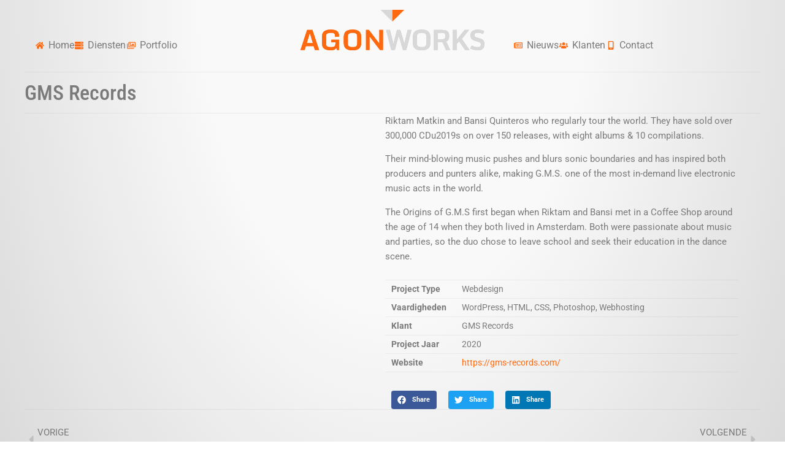

--- FILE ---
content_type: text/html; charset=UTF-8
request_url: https://agonworks.com/portfolio/gms-records/
body_size: 19241
content:
<!doctype html>
<html lang="nl-NL">
<head>
	<meta charset="UTF-8">
	<meta name="viewport" content="width=device-width, initial-scale=1">
	<link rel="profile" href="https://gmpg.org/xfn/11">
	<title>G.M.S.: Wereldwijde Electronic Muzieksensatie</title>
<meta name="dc.title" content="G.M.S.: Wereldwijde Electronic Muzieksensatie">
<meta name="dc.description" content="Ontdek de baanbrekende muziek van G.M.S., het duo dat 300.000 CDs verkocht en wereldwijd toert. Hun unieke sound inspireert over de hele wereld.">
<meta name="dc.relation" content="https://agonworks.com/portfolio/gms-records/">
<meta name="dc.source" content="https://agonworks.com/">
<meta name="dc.language" content="nl_NL">
<meta name="description" content="Ontdek de baanbrekende muziek van G.M.S., het duo dat 300.000 CDs verkocht en wereldwijd toert. Hun unieke sound inspireert over de hele wereld.">
<meta name="thumbnail" content="https://agonworks.com/wp-content/uploads/gms-records-01-150x150.png">
<meta name="robots" content="index, follow, max-snippet:-1, max-image-preview:large, max-video-preview:-1">
<link rel="canonical" href="https://agonworks.com/portfolio/gms-records/">
<meta property="og:url" content="https://agonworks.com/portfolio/gms-records/">
<meta property="og:site_name" content="AGONWORKS">
<meta property="og:locale" content="nl_NL">
<meta property="og:type" content="article">
<meta property="article:author" content="https://www.facebook.com/agonworks/">
<meta property="article:publisher" content="https://www.facebook.com/agonworks/">
<meta property="og:title" content="G.M.S.: Wereldwijde Electronic Muzieksensatie">
<meta property="og:description" content="Ontdek de baanbrekende muziek van G.M.S., het duo dat 300.000 CDs verkocht en wereldwijd toert. Hun unieke sound inspireert over de hele wereld.">
<meta property="og:image" content="https://agonworks.com/wp-content/uploads/gms-records-01.png">
<meta property="og:image:secure_url" content="https://agonworks.com/wp-content/uploads/gms-records-01.png">
<meta property="og:image:width" content="1024">
<meta property="og:image:height" content="906">
<meta property="fb:pages" content="630598223971839">
<meta property="fb:admins" content="630598223971839">
<meta property="fb:app_id" content="998355440193851">
<meta name="twitter:card" content="summary_large_image">
<meta name="twitter:site" content="http://@agonworks">
<meta name="twitter:creator" content="http://@agonworks">
<meta name="twitter:title" content="G.M.S.: Wereldwijde Electronic Muzieksensatie">
<meta name="twitter:description" content="Ontdek de baanbrekende muziek van G.M.S., het duo dat 300.000 CDs verkocht en wereldwijd toert. Hun unieke sound inspireert over de hele wereld.">
<meta name="twitter:image" content="https://agonworks.com/wp-content/uploads/gms-records-01.png">

<style id='wp-img-auto-sizes-contain-inline-css'>
img:is([sizes=auto i],[sizes^="auto," i]){contain-intrinsic-size:3000px 1500px}
/*# sourceURL=wp-img-auto-sizes-contain-inline-css */
</style>
<link rel='stylesheet' id='wp-block-library-css' href='https://agonworks.com/wp-includes/css/dist/block-library/style.min.css?ver=6.9' media='all' />
<style id='wpseopress-local-business-style-inline-css'>
span.wp-block-wpseopress-local-business-field{margin-right:8px}

/*# sourceURL=https://agonworks.com/wp-content/plugins/wp-seopress-pro/public/editor/blocks/local-business/style-index.css */
</style>
<style id='wpseopress-table-of-contents-style-inline-css'>
.wp-block-wpseopress-table-of-contents li.active>a{font-weight:bold}

/*# sourceURL=https://agonworks.com/wp-content/plugins/wp-seopress-pro/public/editor/blocks/table-of-contents/style-index.css */
</style>
<style id='global-styles-inline-css'>
:root{--wp--preset--aspect-ratio--square: 1;--wp--preset--aspect-ratio--4-3: 4/3;--wp--preset--aspect-ratio--3-4: 3/4;--wp--preset--aspect-ratio--3-2: 3/2;--wp--preset--aspect-ratio--2-3: 2/3;--wp--preset--aspect-ratio--16-9: 16/9;--wp--preset--aspect-ratio--9-16: 9/16;--wp--preset--color--black: #000000;--wp--preset--color--cyan-bluish-gray: #abb8c3;--wp--preset--color--white: #ffffff;--wp--preset--color--pale-pink: #f78da7;--wp--preset--color--vivid-red: #cf2e2e;--wp--preset--color--luminous-vivid-orange: #ff6900;--wp--preset--color--luminous-vivid-amber: #fcb900;--wp--preset--color--light-green-cyan: #7bdcb5;--wp--preset--color--vivid-green-cyan: #00d084;--wp--preset--color--pale-cyan-blue: #8ed1fc;--wp--preset--color--vivid-cyan-blue: #0693e3;--wp--preset--color--vivid-purple: #9b51e0;--wp--preset--gradient--vivid-cyan-blue-to-vivid-purple: linear-gradient(135deg,rgb(6,147,227) 0%,rgb(155,81,224) 100%);--wp--preset--gradient--light-green-cyan-to-vivid-green-cyan: linear-gradient(135deg,rgb(122,220,180) 0%,rgb(0,208,130) 100%);--wp--preset--gradient--luminous-vivid-amber-to-luminous-vivid-orange: linear-gradient(135deg,rgb(252,185,0) 0%,rgb(255,105,0) 100%);--wp--preset--gradient--luminous-vivid-orange-to-vivid-red: linear-gradient(135deg,rgb(255,105,0) 0%,rgb(207,46,46) 100%);--wp--preset--gradient--very-light-gray-to-cyan-bluish-gray: linear-gradient(135deg,rgb(238,238,238) 0%,rgb(169,184,195) 100%);--wp--preset--gradient--cool-to-warm-spectrum: linear-gradient(135deg,rgb(74,234,220) 0%,rgb(151,120,209) 20%,rgb(207,42,186) 40%,rgb(238,44,130) 60%,rgb(251,105,98) 80%,rgb(254,248,76) 100%);--wp--preset--gradient--blush-light-purple: linear-gradient(135deg,rgb(255,206,236) 0%,rgb(152,150,240) 100%);--wp--preset--gradient--blush-bordeaux: linear-gradient(135deg,rgb(254,205,165) 0%,rgb(254,45,45) 50%,rgb(107,0,62) 100%);--wp--preset--gradient--luminous-dusk: linear-gradient(135deg,rgb(255,203,112) 0%,rgb(199,81,192) 50%,rgb(65,88,208) 100%);--wp--preset--gradient--pale-ocean: linear-gradient(135deg,rgb(255,245,203) 0%,rgb(182,227,212) 50%,rgb(51,167,181) 100%);--wp--preset--gradient--electric-grass: linear-gradient(135deg,rgb(202,248,128) 0%,rgb(113,206,126) 100%);--wp--preset--gradient--midnight: linear-gradient(135deg,rgb(2,3,129) 0%,rgb(40,116,252) 100%);--wp--preset--font-size--small: 13px;--wp--preset--font-size--medium: 20px;--wp--preset--font-size--large: 36px;--wp--preset--font-size--x-large: 42px;--wp--preset--spacing--20: 0.44rem;--wp--preset--spacing--30: 0.67rem;--wp--preset--spacing--40: 1rem;--wp--preset--spacing--50: 1.5rem;--wp--preset--spacing--60: 2.25rem;--wp--preset--spacing--70: 3.38rem;--wp--preset--spacing--80: 5.06rem;--wp--preset--shadow--natural: 6px 6px 9px rgba(0, 0, 0, 0.2);--wp--preset--shadow--deep: 12px 12px 50px rgba(0, 0, 0, 0.4);--wp--preset--shadow--sharp: 6px 6px 0px rgba(0, 0, 0, 0.2);--wp--preset--shadow--outlined: 6px 6px 0px -3px rgb(255, 255, 255), 6px 6px rgb(0, 0, 0);--wp--preset--shadow--crisp: 6px 6px 0px rgb(0, 0, 0);}:root { --wp--style--global--content-size: 800px;--wp--style--global--wide-size: 1200px; }:where(body) { margin: 0; }.wp-site-blocks > .alignleft { float: left; margin-right: 2em; }.wp-site-blocks > .alignright { float: right; margin-left: 2em; }.wp-site-blocks > .aligncenter { justify-content: center; margin-left: auto; margin-right: auto; }:where(.wp-site-blocks) > * { margin-block-start: 24px; margin-block-end: 0; }:where(.wp-site-blocks) > :first-child { margin-block-start: 0; }:where(.wp-site-blocks) > :last-child { margin-block-end: 0; }:root { --wp--style--block-gap: 24px; }:root :where(.is-layout-flow) > :first-child{margin-block-start: 0;}:root :where(.is-layout-flow) > :last-child{margin-block-end: 0;}:root :where(.is-layout-flow) > *{margin-block-start: 24px;margin-block-end: 0;}:root :where(.is-layout-constrained) > :first-child{margin-block-start: 0;}:root :where(.is-layout-constrained) > :last-child{margin-block-end: 0;}:root :where(.is-layout-constrained) > *{margin-block-start: 24px;margin-block-end: 0;}:root :where(.is-layout-flex){gap: 24px;}:root :where(.is-layout-grid){gap: 24px;}.is-layout-flow > .alignleft{float: left;margin-inline-start: 0;margin-inline-end: 2em;}.is-layout-flow > .alignright{float: right;margin-inline-start: 2em;margin-inline-end: 0;}.is-layout-flow > .aligncenter{margin-left: auto !important;margin-right: auto !important;}.is-layout-constrained > .alignleft{float: left;margin-inline-start: 0;margin-inline-end: 2em;}.is-layout-constrained > .alignright{float: right;margin-inline-start: 2em;margin-inline-end: 0;}.is-layout-constrained > .aligncenter{margin-left: auto !important;margin-right: auto !important;}.is-layout-constrained > :where(:not(.alignleft):not(.alignright):not(.alignfull)){max-width: var(--wp--style--global--content-size);margin-left: auto !important;margin-right: auto !important;}.is-layout-constrained > .alignwide{max-width: var(--wp--style--global--wide-size);}body .is-layout-flex{display: flex;}.is-layout-flex{flex-wrap: wrap;align-items: center;}.is-layout-flex > :is(*, div){margin: 0;}body .is-layout-grid{display: grid;}.is-layout-grid > :is(*, div){margin: 0;}body{padding-top: 0px;padding-right: 0px;padding-bottom: 0px;padding-left: 0px;}a:where(:not(.wp-element-button)){text-decoration: underline;}:root :where(.wp-element-button, .wp-block-button__link){background-color: #32373c;border-width: 0;color: #fff;font-family: inherit;font-size: inherit;font-style: inherit;font-weight: inherit;letter-spacing: inherit;line-height: inherit;padding-top: calc(0.667em + 2px);padding-right: calc(1.333em + 2px);padding-bottom: calc(0.667em + 2px);padding-left: calc(1.333em + 2px);text-decoration: none;text-transform: inherit;}.has-black-color{color: var(--wp--preset--color--black) !important;}.has-cyan-bluish-gray-color{color: var(--wp--preset--color--cyan-bluish-gray) !important;}.has-white-color{color: var(--wp--preset--color--white) !important;}.has-pale-pink-color{color: var(--wp--preset--color--pale-pink) !important;}.has-vivid-red-color{color: var(--wp--preset--color--vivid-red) !important;}.has-luminous-vivid-orange-color{color: var(--wp--preset--color--luminous-vivid-orange) !important;}.has-luminous-vivid-amber-color{color: var(--wp--preset--color--luminous-vivid-amber) !important;}.has-light-green-cyan-color{color: var(--wp--preset--color--light-green-cyan) !important;}.has-vivid-green-cyan-color{color: var(--wp--preset--color--vivid-green-cyan) !important;}.has-pale-cyan-blue-color{color: var(--wp--preset--color--pale-cyan-blue) !important;}.has-vivid-cyan-blue-color{color: var(--wp--preset--color--vivid-cyan-blue) !important;}.has-vivid-purple-color{color: var(--wp--preset--color--vivid-purple) !important;}.has-black-background-color{background-color: var(--wp--preset--color--black) !important;}.has-cyan-bluish-gray-background-color{background-color: var(--wp--preset--color--cyan-bluish-gray) !important;}.has-white-background-color{background-color: var(--wp--preset--color--white) !important;}.has-pale-pink-background-color{background-color: var(--wp--preset--color--pale-pink) !important;}.has-vivid-red-background-color{background-color: var(--wp--preset--color--vivid-red) !important;}.has-luminous-vivid-orange-background-color{background-color: var(--wp--preset--color--luminous-vivid-orange) !important;}.has-luminous-vivid-amber-background-color{background-color: var(--wp--preset--color--luminous-vivid-amber) !important;}.has-light-green-cyan-background-color{background-color: var(--wp--preset--color--light-green-cyan) !important;}.has-vivid-green-cyan-background-color{background-color: var(--wp--preset--color--vivid-green-cyan) !important;}.has-pale-cyan-blue-background-color{background-color: var(--wp--preset--color--pale-cyan-blue) !important;}.has-vivid-cyan-blue-background-color{background-color: var(--wp--preset--color--vivid-cyan-blue) !important;}.has-vivid-purple-background-color{background-color: var(--wp--preset--color--vivid-purple) !important;}.has-black-border-color{border-color: var(--wp--preset--color--black) !important;}.has-cyan-bluish-gray-border-color{border-color: var(--wp--preset--color--cyan-bluish-gray) !important;}.has-white-border-color{border-color: var(--wp--preset--color--white) !important;}.has-pale-pink-border-color{border-color: var(--wp--preset--color--pale-pink) !important;}.has-vivid-red-border-color{border-color: var(--wp--preset--color--vivid-red) !important;}.has-luminous-vivid-orange-border-color{border-color: var(--wp--preset--color--luminous-vivid-orange) !important;}.has-luminous-vivid-amber-border-color{border-color: var(--wp--preset--color--luminous-vivid-amber) !important;}.has-light-green-cyan-border-color{border-color: var(--wp--preset--color--light-green-cyan) !important;}.has-vivid-green-cyan-border-color{border-color: var(--wp--preset--color--vivid-green-cyan) !important;}.has-pale-cyan-blue-border-color{border-color: var(--wp--preset--color--pale-cyan-blue) !important;}.has-vivid-cyan-blue-border-color{border-color: var(--wp--preset--color--vivid-cyan-blue) !important;}.has-vivid-purple-border-color{border-color: var(--wp--preset--color--vivid-purple) !important;}.has-vivid-cyan-blue-to-vivid-purple-gradient-background{background: var(--wp--preset--gradient--vivid-cyan-blue-to-vivid-purple) !important;}.has-light-green-cyan-to-vivid-green-cyan-gradient-background{background: var(--wp--preset--gradient--light-green-cyan-to-vivid-green-cyan) !important;}.has-luminous-vivid-amber-to-luminous-vivid-orange-gradient-background{background: var(--wp--preset--gradient--luminous-vivid-amber-to-luminous-vivid-orange) !important;}.has-luminous-vivid-orange-to-vivid-red-gradient-background{background: var(--wp--preset--gradient--luminous-vivid-orange-to-vivid-red) !important;}.has-very-light-gray-to-cyan-bluish-gray-gradient-background{background: var(--wp--preset--gradient--very-light-gray-to-cyan-bluish-gray) !important;}.has-cool-to-warm-spectrum-gradient-background{background: var(--wp--preset--gradient--cool-to-warm-spectrum) !important;}.has-blush-light-purple-gradient-background{background: var(--wp--preset--gradient--blush-light-purple) !important;}.has-blush-bordeaux-gradient-background{background: var(--wp--preset--gradient--blush-bordeaux) !important;}.has-luminous-dusk-gradient-background{background: var(--wp--preset--gradient--luminous-dusk) !important;}.has-pale-ocean-gradient-background{background: var(--wp--preset--gradient--pale-ocean) !important;}.has-electric-grass-gradient-background{background: var(--wp--preset--gradient--electric-grass) !important;}.has-midnight-gradient-background{background: var(--wp--preset--gradient--midnight) !important;}.has-small-font-size{font-size: var(--wp--preset--font-size--small) !important;}.has-medium-font-size{font-size: var(--wp--preset--font-size--medium) !important;}.has-large-font-size{font-size: var(--wp--preset--font-size--large) !important;}.has-x-large-font-size{font-size: var(--wp--preset--font-size--x-large) !important;}
:root :where(.wp-block-pullquote){font-size: 1.5em;line-height: 1.6;}
/*# sourceURL=global-styles-inline-css */
</style>
<link data-minify="1" rel='stylesheet' id='hello-elementor-css' href='https://agonworks.com/wp-content/cache/min/1/wp-content/themes/hello-elementor/assets/css/reset.css?ver=1768403532' media='all' />
<link data-minify="1" rel='stylesheet' id='hello-elementor-theme-style-css' href='https://agonworks.com/wp-content/cache/min/1/wp-content/themes/hello-elementor/assets/css/theme.css?ver=1768403532' media='all' />
<link data-minify="1" rel='stylesheet' id='hello-elementor-header-footer-css' href='https://agonworks.com/wp-content/cache/min/1/wp-content/themes/hello-elementor/assets/css/header-footer.css?ver=1768403532' media='all' />
<link rel='stylesheet' id='elementor-frontend-css' href='https://agonworks.com/wp-content/plugins/elementor/assets/css/frontend.min.css?ver=3.34.1' media='all' />
<link rel='stylesheet' id='widget-icon-list-css' href='https://agonworks.com/wp-content/plugins/elementor/assets/css/widget-icon-list.min.css?ver=3.34.1' media='all' />
<link rel='stylesheet' id='e-animation-shrink-css' href='https://agonworks.com/wp-content/plugins/elementor/assets/lib/animations/styles/e-animation-shrink.min.css?ver=3.34.1' media='all' />
<link rel='stylesheet' id='widget-image-css' href='https://agonworks.com/wp-content/plugins/elementor/assets/css/widget-image.min.css?ver=3.34.1' media='all' />
<link rel='stylesheet' id='widget-nav-menu-css' href='https://agonworks.com/wp-content/plugins/elementor-pro/assets/css/widget-nav-menu.min.css?ver=3.34.0' media='all' />
<link rel='stylesheet' id='widget-spacer-css' href='https://agonworks.com/wp-content/plugins/elementor/assets/css/widget-spacer.min.css?ver=3.34.1' media='all' />
<link data-minify="1" rel='stylesheet' id='swiper-css' href='https://agonworks.com/wp-content/cache/min/1/wp-content/plugins/elementor/assets/lib/swiper/v8/css/swiper.min.css?ver=1768403532' media='all' />
<link rel='stylesheet' id='e-swiper-css' href='https://agonworks.com/wp-content/plugins/elementor/assets/css/conditionals/e-swiper.min.css?ver=3.34.1' media='all' />
<link rel='stylesheet' id='e-animation-grow-css' href='https://agonworks.com/wp-content/plugins/elementor/assets/lib/animations/styles/e-animation-grow.min.css?ver=3.34.1' media='all' />
<link rel='stylesheet' id='widget-social-icons-css' href='https://agonworks.com/wp-content/plugins/elementor/assets/css/widget-social-icons.min.css?ver=3.34.1' media='all' />
<link rel='stylesheet' id='e-apple-webkit-css' href='https://agonworks.com/wp-content/plugins/elementor/assets/css/conditionals/apple-webkit.min.css?ver=3.34.1' media='all' />
<link rel='stylesheet' id='widget-heading-css' href='https://agonworks.com/wp-content/plugins/elementor/assets/css/widget-heading.min.css?ver=3.34.1' media='all' />
<link data-minify="1" rel='stylesheet' id='tablesaw-css' href='https://agonworks.com/wp-content/cache/min/1/wp-content/plugins/powerpack-elements/assets/lib/tablesaw/tablesaw.css?ver=1768403764' media='all' />
<link rel='stylesheet' id='widget-pp-table-css' href='https://agonworks.com/wp-content/plugins/powerpack-elements/assets/css/min/widget-table.min.css?ver=2.12.15' media='all' />
<link rel='stylesheet' id='widget-share-buttons-css' href='https://agonworks.com/wp-content/plugins/elementor-pro/assets/css/widget-share-buttons.min.css?ver=3.34.0' media='all' />
<link rel='stylesheet' id='widget-post-navigation-css' href='https://agonworks.com/wp-content/plugins/elementor-pro/assets/css/widget-post-navigation.min.css?ver=3.34.0' media='all' />
<link rel='stylesheet' id='elementor-post-5300-css' href='https://agonworks.com/wp-content/uploads/elementor/css/post-5300.css?ver=1768403530' media='all' />
<link rel='stylesheet' id='uael-frontend-css' href='https://agonworks.com/wp-content/plugins/ultimate-elementor/assets/min-css/uael-frontend.min.css?ver=1.42.2' media='all' />
<link rel='stylesheet' id='uael-teammember-social-icons-css' href='https://agonworks.com/wp-content/plugins/elementor/assets/css/widget-social-icons.min.css?ver=3.24.0' media='all' />
<link data-minify="1" rel='stylesheet' id='uael-social-share-icons-brands-css' href='https://agonworks.com/wp-content/cache/min/1/wp-content/plugins/elementor/assets/lib/font-awesome/css/brands.css?ver=1768403532' media='all' />
<link data-minify="1" rel='stylesheet' id='uael-social-share-icons-fontawesome-css' href='https://agonworks.com/wp-content/cache/min/1/wp-content/plugins/elementor/assets/lib/font-awesome/css/fontawesome.css?ver=1768403532' media='all' />
<link data-minify="1" rel='stylesheet' id='uael-nav-menu-icons-css' href='https://agonworks.com/wp-content/cache/min/1/wp-content/plugins/elementor/assets/lib/font-awesome/css/solid.css?ver=1768403532' media='all' />
<link data-minify="1" rel='stylesheet' id='jet-engine-frontend-css' href='https://agonworks.com/wp-content/cache/min/1/wp-content/plugins/jet-engine/assets/css/frontend.css?ver=1768403532' media='all' />
<link rel='stylesheet' id='pp-extensions-css' href='https://agonworks.com/wp-content/plugins/powerpack-elements/assets/css/min/extensions.min.css?ver=2.12.15' media='all' />
<link rel='stylesheet' id='elementor-post-3228-css' href='https://agonworks.com/wp-content/uploads/elementor/css/post-3228.css?ver=1768403531' media='all' />
<link rel='stylesheet' id='elementor-post-1483-css' href='https://agonworks.com/wp-content/uploads/elementor/css/post-1483.css?ver=1768403531' media='all' />
<link rel='stylesheet' id='elementor-post-2627-css' href='https://agonworks.com/wp-content/uploads/elementor/css/post-2627.css?ver=1768403531' media='all' />
<link data-minify="1" rel='stylesheet' id='elementor-gf-local-roboto-css' href='https://agonworks.com/wp-content/cache/min/1/wp-content/uploads/elementor/google-fonts/css/roboto.css?ver=1768403532' media='all' />
<link data-minify="1" rel='stylesheet' id='elementor-gf-local-robotoslab-css' href='https://agonworks.com/wp-content/cache/min/1/wp-content/uploads/elementor/google-fonts/css/robotoslab.css?ver=1768403532' media='all' />
<link data-minify="1" rel='stylesheet' id='elementor-gf-local-robotocondensed-css' href='https://agonworks.com/wp-content/cache/min/1/wp-content/uploads/elementor/google-fonts/css/robotocondensed.css?ver=1768403532' media='all' />
<script id="jquery-core-js-extra">window.addEventListener('DOMContentLoaded', function() {
var pp = {"ajax_url":"https://agonworks.com/wp-admin/admin-ajax.php"};
//# sourceURL=jquery-core-js-extra
});</script>
<script src="https://agonworks.com/wp-includes/js/jquery/jquery.min.js?ver=3.7.1" id="jquery-core-js" data-rocket-defer defer></script>
<script src="https://agonworks.com/wp-content/plugins/wp-retina-2x-pro/app/picturefill.min.js?ver=1768398089" id="wr2x-picturefill-js-js" data-rocket-defer defer></script>
<link rel="https://api.w.org/" href="https://agonworks.com/wp-json/" /><link rel="alternate" title="JSON" type="application/json" href="https://agonworks.com/wp-json/wp/v2/portfolio/7717" /><meta property="fb:app_id" content="998355440193851" /><link rel="icon" href="https://agonworks.com/wp-content/uploads/agonworks-favicon@1x.svg" sizes="32x32" />
<link rel="icon" href="https://agonworks.com/wp-content/uploads/agonworks-favicon@1x.svg" sizes="192x192" />
<link rel="apple-touch-icon" href="https://agonworks.com/wp-content/uploads/agonworks-favicon@1x.svg" />
<meta name="msapplication-TileImage" content="https://agonworks.com/wp-content/uploads/agonworks-favicon@1x.svg" />

<script async src='https://www.googletagmanager.com/gtag/js?id=G-7DS8P7BRFM'></script><script>
window.dataLayer = window.dataLayer || [];
function gtag(){dataLayer.push(arguments);}gtag('js', new Date());
gtag('set', 'cookie_domain', 'auto');
gtag('set', 'cookie_flags', 'SameSite=None;Secure');
window.addEventListener('load', function () {
    var links = document.querySelectorAll('a');
    for (let i = 0; i < links.length; i++) {
        links[i].addEventListener('click', function(e) {
            var n = this.href.includes('agonworks.com');
            if (n == false) {
                gtag('event', 'click', {'event_category': 'external links','event_label' : this.href});
            }
        });
        }
    });
    
 gtag('config', 'G-7DS8P7BRFM' , {});

</script>
<noscript><style id="rocket-lazyload-nojs-css">.rll-youtube-player, [data-lazy-src]{display:none !important;}</style></noscript><meta name="generator" content="WP Rocket 3.20.3" data-wpr-features="wpr_defer_js wpr_minify_js wpr_lazyload_images wpr_minify_css wpr_preload_links wpr_desktop" /></head>
<body class="wp-singular portfolio-template-default single single-portfolio postid-7717 wp-custom-logo wp-embed-responsive wp-theme-hello-elementor hello-elementor-default elementor-default elementor-template-full-width elementor-kit-5300 elementor-page-2627">


<a class="skip-link screen-reader-text" href="#content">Ga naar de inhoud</a>

		<header data-rocket-location-hash="6ec7b1d2a7cf4a67cb5226a970402253" data-elementor-type="header" data-elementor-id="3228" class="elementor elementor-3228 elementor-location-header" data-elementor-post-type="elementor_library">
			<div data-rocket-location-hash="e4b2fe8ad751b51bfa8b2ef8c171a60c" class="elementor-element elementor-element-0321bae e-flex e-con-boxed e-con e-parent" data-id="0321bae" data-element_type="container">
					<div data-rocket-location-hash="da3b654b339ed49f0234db69a353a170" class="e-con-inner">
		<div class="elementor-element elementor-element-1c344e1 e-con-full elementor-hidden-mobile e-flex e-con e-child" data-id="1c344e1" data-element_type="container">
				<div class="elementor-element elementor-element-a20581c elementor-icon-list--layout-inline elementor-align-start elementor-tablet-align-end elementor-list-item-link-full_width elementor-widget elementor-widget-icon-list" data-id="a20581c" data-element_type="widget" data-widget_type="icon-list.default">
				<div class="elementor-widget-container">
							<ul class="elementor-icon-list-items elementor-inline-items">
							<li class="elementor-icon-list-item elementor-inline-item">
											<a href="https://agonworks.com/">

												<span class="elementor-icon-list-icon">
							<svg aria-hidden="true" class="e-font-icon-svg e-fas-home" viewBox="0 0 576 512" xmlns="http://www.w3.org/2000/svg"><path d="M280.37 148.26L96 300.11V464a16 16 0 0 0 16 16l112.06-.29a16 16 0 0 0 15.92-16V368a16 16 0 0 1 16-16h64a16 16 0 0 1 16 16v95.64a16 16 0 0 0 16 16.05L464 480a16 16 0 0 0 16-16V300L295.67 148.26a12.19 12.19 0 0 0-15.3 0zM571.6 251.47L488 182.56V44.05a12 12 0 0 0-12-12h-56a12 12 0 0 0-12 12v72.61L318.47 43a48 48 0 0 0-61 0L4.34 251.47a12 12 0 0 0-1.6 16.9l25.5 31A12 12 0 0 0 45.15 301l235.22-193.74a12.19 12.19 0 0 1 15.3 0L530.9 301a12 12 0 0 0 16.9-1.6l25.5-31a12 12 0 0 0-1.7-16.93z"></path></svg>						</span>
										<span class="elementor-icon-list-text">Home</span>
											</a>
									</li>
								<li class="elementor-icon-list-item elementor-inline-item">
											<a href="https://agonworks.com/diensten/">

												<span class="elementor-icon-list-icon">
							<svg aria-hidden="true" class="e-font-icon-svg e-fas-server" viewBox="0 0 512 512" xmlns="http://www.w3.org/2000/svg"><path d="M480 160H32c-17.673 0-32-14.327-32-32V64c0-17.673 14.327-32 32-32h448c17.673 0 32 14.327 32 32v64c0 17.673-14.327 32-32 32zm-48-88c-13.255 0-24 10.745-24 24s10.745 24 24 24 24-10.745 24-24-10.745-24-24-24zm-64 0c-13.255 0-24 10.745-24 24s10.745 24 24 24 24-10.745 24-24-10.745-24-24-24zm112 248H32c-17.673 0-32-14.327-32-32v-64c0-17.673 14.327-32 32-32h448c17.673 0 32 14.327 32 32v64c0 17.673-14.327 32-32 32zm-48-88c-13.255 0-24 10.745-24 24s10.745 24 24 24 24-10.745 24-24-10.745-24-24-24zm-64 0c-13.255 0-24 10.745-24 24s10.745 24 24 24 24-10.745 24-24-10.745-24-24-24zm112 248H32c-17.673 0-32-14.327-32-32v-64c0-17.673 14.327-32 32-32h448c17.673 0 32 14.327 32 32v64c0 17.673-14.327 32-32 32zm-48-88c-13.255 0-24 10.745-24 24s10.745 24 24 24 24-10.745 24-24-10.745-24-24-24zm-64 0c-13.255 0-24 10.745-24 24s10.745 24 24 24 24-10.745 24-24-10.745-24-24-24z"></path></svg>						</span>
										<span class="elementor-icon-list-text">Diensten</span>
											</a>
									</li>
								<li class="elementor-icon-list-item elementor-inline-item">
											<a href="https://agonworks.com/portfolio/">

												<span class="elementor-icon-list-icon">
							<svg aria-hidden="true" class="e-font-icon-svg e-far-images" viewBox="0 0 576 512" xmlns="http://www.w3.org/2000/svg"><path d="M480 416v16c0 26.51-21.49 48-48 48H48c-26.51 0-48-21.49-48-48V176c0-26.51 21.49-48 48-48h16v48H54a6 6 0 0 0-6 6v244a6 6 0 0 0 6 6h372a6 6 0 0 0 6-6v-10h48zm42-336H150a6 6 0 0 0-6 6v244a6 6 0 0 0 6 6h372a6 6 0 0 0 6-6V86a6 6 0 0 0-6-6zm6-48c26.51 0 48 21.49 48 48v256c0 26.51-21.49 48-48 48H144c-26.51 0-48-21.49-48-48V80c0-26.51 21.49-48 48-48h384zM264 144c0 22.091-17.909 40-40 40s-40-17.909-40-40 17.909-40 40-40 40 17.909 40 40zm-72 96l39.515-39.515c4.686-4.686 12.284-4.686 16.971 0L288 240l103.515-103.515c4.686-4.686 12.284-4.686 16.971 0L480 208v80H192v-48z"></path></svg>						</span>
										<span class="elementor-icon-list-text">Portfolio</span>
											</a>
									</li>
						</ul>
						</div>
				</div>
				</div>
		<div class="elementor-element elementor-element-0302fc0 e-con-full e-flex e-con e-child" data-id="0302fc0" data-element_type="container">
				<div class="elementor-element elementor-element-a5f6137 elementor-widget elementor-widget-theme-site-logo elementor-widget-image" data-id="a5f6137" data-element_type="widget" data-widget_type="theme-site-logo.default">
				<div class="elementor-widget-container">
											<a href="https://agonworks.com">
			<img width="300" height="66" src="data:image/svg+xml,%3Csvg%20xmlns='http://www.w3.org/2000/svg'%20viewBox='0%200%20300%2066'%3E%3C/svg%3E" class="elementor-animation-shrink attachment-full size-full wp-image-7976" alt="agonworks logo graphic" data-lazy-src="https://agonworks.com/wp-content/uploads/agonworks@1x.svg" /><noscript><img width="300" height="66" src="https://agonworks.com/wp-content/uploads/agonworks@1x.svg" class="elementor-animation-shrink attachment-full size-full wp-image-7976" alt="agonworks logo graphic" /></noscript>				</a>
											</div>
				</div>
				<div class="elementor-element elementor-element-fd6e102 elementor-nav-menu--stretch elementor-hidden-desktop elementor-hidden-tablet elementor-nav-menu__text-align-aside elementor-nav-menu--toggle elementor-nav-menu--burger elementor-widget elementor-widget-nav-menu" data-id="fd6e102" data-element_type="widget" data-settings="{&quot;submenu_icon&quot;:{&quot;value&quot;:&quot;&lt;i aria-hidden=\&quot;true\&quot; class=\&quot;\&quot;&gt;&lt;\/i&gt;&quot;,&quot;library&quot;:&quot;&quot;},&quot;layout&quot;:&quot;dropdown&quot;,&quot;full_width&quot;:&quot;stretch&quot;,&quot;toggle&quot;:&quot;burger&quot;}" data-widget_type="nav-menu.default">
				<div class="elementor-widget-container">
							<div class="elementor-menu-toggle" role="button" tabindex="0" aria-label="Menu toggle" aria-expanded="false">
			<svg aria-hidden="true" role="presentation" class="elementor-menu-toggle__icon--open e-font-icon-svg e-eicon-menu-bar" viewBox="0 0 1000 1000" xmlns="http://www.w3.org/2000/svg"><path d="M104 333H896C929 333 958 304 958 271S929 208 896 208H104C71 208 42 237 42 271S71 333 104 333ZM104 583H896C929 583 958 554 958 521S929 458 896 458H104C71 458 42 487 42 521S71 583 104 583ZM104 833H896C929 833 958 804 958 771S929 708 896 708H104C71 708 42 737 42 771S71 833 104 833Z"></path></svg><svg aria-hidden="true" role="presentation" class="elementor-menu-toggle__icon--close e-font-icon-svg e-eicon-close" viewBox="0 0 1000 1000" xmlns="http://www.w3.org/2000/svg"><path d="M742 167L500 408 258 167C246 154 233 150 217 150 196 150 179 158 167 167 154 179 150 196 150 212 150 229 154 242 171 254L408 500 167 742C138 771 138 800 167 829 196 858 225 858 254 829L496 587 738 829C750 842 767 846 783 846 800 846 817 842 829 829 842 817 846 804 846 783 846 767 842 750 829 737L588 500 833 258C863 229 863 200 833 171 804 137 775 137 742 167Z"></path></svg>		</div>
					<nav class="elementor-nav-menu--dropdown elementor-nav-menu__container" aria-hidden="true">
				<ul id="menu-2-fd6e102" class="elementor-nav-menu"><li class="menu-item menu-item-type-post_type menu-item-object-page menu-item-home menu-item-1454"><a href="https://agonworks.com/" class="elementor-item" tabindex="-1">Home</a></li>
<li class="menu-item menu-item-type-post_type menu-item-object-page menu-item-1456"><a href="https://agonworks.com/diensten/" class="elementor-item" tabindex="-1">Diensten</a></li>
<li class="menu-item menu-item-type-post_type menu-item-object-page menu-item-3143"><a href="https://agonworks.com/portfolio/" class="elementor-item" tabindex="-1">Portfolio</a></li>
<li class="menu-item menu-item-type-post_type menu-item-object-page current_page_parent menu-item-1458"><a href="https://agonworks.com/nieuws/" class="elementor-item" tabindex="-1">Nieuws</a></li>
<li class="menu-item menu-item-type-post_type menu-item-object-page menu-item-1457"><a href="https://agonworks.com/klanten/" class="elementor-item" tabindex="-1">Klanten</a></li>
<li class="menu-item menu-item-type-post_type menu-item-object-page menu-item-5332"><a href="https://agonworks.com/contact/" class="elementor-item" tabindex="-1">Contact</a></li>
</ul>			</nav>
						</div>
				</div>
				</div>
		<div class="elementor-element elementor-element-6c2fccd e-con-full elementor-hidden-mobile e-flex e-con e-child" data-id="6c2fccd" data-element_type="container">
				<div class="elementor-element elementor-element-7278e41 elementor-icon-list--layout-inline elementor-align-end elementor-tablet-align-start elementor-list-item-link-full_width elementor-widget elementor-widget-icon-list" data-id="7278e41" data-element_type="widget" data-widget_type="icon-list.default">
				<div class="elementor-widget-container">
							<ul class="elementor-icon-list-items elementor-inline-items">
							<li class="elementor-icon-list-item elementor-inline-item">
											<a href="https://agonworks.com/nieuws/">

												<span class="elementor-icon-list-icon">
							<svg aria-hidden="true" class="e-font-icon-svg e-far-newspaper" viewBox="0 0 576 512" xmlns="http://www.w3.org/2000/svg"><path d="M552 64H112c-20.858 0-38.643 13.377-45.248 32H24c-13.255 0-24 10.745-24 24v272c0 30.928 25.072 56 56 56h496c13.255 0 24-10.745 24-24V88c0-13.255-10.745-24-24-24zM48 392V144h16v248c0 4.411-3.589 8-8 8s-8-3.589-8-8zm480 8H111.422c.374-2.614.578-5.283.578-8V112h416v288zM172 280h136c6.627 0 12-5.373 12-12v-96c0-6.627-5.373-12-12-12H172c-6.627 0-12 5.373-12 12v96c0 6.627 5.373 12 12 12zm28-80h80v40h-80v-40zm-40 140v-24c0-6.627 5.373-12 12-12h136c6.627 0 12 5.373 12 12v24c0 6.627-5.373 12-12 12H172c-6.627 0-12-5.373-12-12zm192 0v-24c0-6.627 5.373-12 12-12h104c6.627 0 12 5.373 12 12v24c0 6.627-5.373 12-12 12H364c-6.627 0-12-5.373-12-12zm0-144v-24c0-6.627 5.373-12 12-12h104c6.627 0 12 5.373 12 12v24c0 6.627-5.373 12-12 12H364c-6.627 0-12-5.373-12-12zm0 72v-24c0-6.627 5.373-12 12-12h104c6.627 0 12 5.373 12 12v24c0 6.627-5.373 12-12 12H364c-6.627 0-12-5.373-12-12z"></path></svg>						</span>
										<span class="elementor-icon-list-text">Nieuws</span>
											</a>
									</li>
								<li class="elementor-icon-list-item elementor-inline-item">
											<a href="https://agonworks.com/klanten/">

												<span class="elementor-icon-list-icon">
							<svg aria-hidden="true" class="e-font-icon-svg e-fas-users" viewBox="0 0 640 512" xmlns="http://www.w3.org/2000/svg"><path d="M96 224c35.3 0 64-28.7 64-64s-28.7-64-64-64-64 28.7-64 64 28.7 64 64 64zm448 0c35.3 0 64-28.7 64-64s-28.7-64-64-64-64 28.7-64 64 28.7 64 64 64zm32 32h-64c-17.6 0-33.5 7.1-45.1 18.6 40.3 22.1 68.9 62 75.1 109.4h66c17.7 0 32-14.3 32-32v-32c0-35.3-28.7-64-64-64zm-256 0c61.9 0 112-50.1 112-112S381.9 32 320 32 208 82.1 208 144s50.1 112 112 112zm76.8 32h-8.3c-20.8 10-43.9 16-68.5 16s-47.6-6-68.5-16h-8.3C179.6 288 128 339.6 128 403.2V432c0 26.5 21.5 48 48 48h288c26.5 0 48-21.5 48-48v-28.8c0-63.6-51.6-115.2-115.2-115.2zm-223.7-13.4C161.5 263.1 145.6 256 128 256H64c-35.3 0-64 28.7-64 64v32c0 17.7 14.3 32 32 32h65.9c6.3-47.4 34.9-87.3 75.2-109.4z"></path></svg>						</span>
										<span class="elementor-icon-list-text">Klanten</span>
											</a>
									</li>
								<li class="elementor-icon-list-item elementor-inline-item">
											<a href="https://agonworks.com/contact/">

												<span class="elementor-icon-list-icon">
							<svg aria-hidden="true" class="e-font-icon-svg e-fas-mobile-alt" viewBox="0 0 320 512" xmlns="http://www.w3.org/2000/svg"><path d="M272 0H48C21.5 0 0 21.5 0 48v416c0 26.5 21.5 48 48 48h224c26.5 0 48-21.5 48-48V48c0-26.5-21.5-48-48-48zM160 480c-17.7 0-32-14.3-32-32s14.3-32 32-32 32 14.3 32 32-14.3 32-32 32zm112-108c0 6.6-5.4 12-12 12H60c-6.6 0-12-5.4-12-12V60c0-6.6 5.4-12 12-12h200c6.6 0 12 5.4 12 12v312z"></path></svg>						</span>
										<span class="elementor-icon-list-text">Contact</span>
											</a>
									</li>
						</ul>
						</div>
				</div>
				</div>
					</div>
				</div>
				</header>
				<div data-rocket-location-hash="206dc1f0b47ef41779373005c2beb4ed" data-elementor-type="single" data-elementor-id="2627" class="elementor elementor-2627 elementor-location-single post-7717 portfolio type-portfolio status-publish has-post-thumbnail hentry categorie-ecommerce categorie-graphic-design categorie-webdesign categorie-wordpress" data-elementor-post-type="elementor_library">
			<div data-rocket-location-hash="76567c0d4ddb1437e86903a878afcb77" class="elementor-element elementor-element-6da0a69 e-flex e-con-boxed e-con e-parent" data-id="6da0a69" data-element_type="container">
					<div data-rocket-location-hash="f250ef8b555c141129e008721383720a" class="e-con-inner">
		<div class="elementor-element elementor-element-3eb5449 e-con-full e-flex e-con e-child" data-id="3eb5449" data-element_type="container">
				<div class="elementor-element elementor-element-8b2277b elementor-widget elementor-widget-heading" data-id="8b2277b" data-element_type="widget" data-widget_type="heading.default">
				<div class="elementor-widget-container">
					<h1 class="elementor-heading-title elementor-size-default">GMS Records</h1>				</div>
				</div>
				</div>
		<div class="elementor-element elementor-element-1349754 e-con-full e-flex e-con e-child" data-id="1349754" data-element_type="container">
				<div class="elementor-element elementor-element-ad91c5b uael-ins-hover-normal uael-ins-normal elementor-widget elementor-widget-uael-image-gallery" data-id="ad91c5b" data-element_type="widget" data-settings="{&quot;slides_to_show&quot;:1,&quot;slides_to_show_mobile&quot;:1,&quot;slides_to_show_tablet&quot;:1,&quot;slides_to_scroll_tablet&quot;:3,&quot;slides_to_scroll&quot;:1,&quot;slides_to_scroll_mobile&quot;:1,&quot;column_gap&quot;:{&quot;unit&quot;:&quot;px&quot;,&quot;size&quot;:20,&quot;sizes&quot;:[]},&quot;column_gap_tablet&quot;:{&quot;unit&quot;:&quot;px&quot;,&quot;size&quot;:&quot;&quot;,&quot;sizes&quot;:[]},&quot;column_gap_mobile&quot;:{&quot;unit&quot;:&quot;px&quot;,&quot;size&quot;:&quot;&quot;,&quot;sizes&quot;:[]}}" data-widget_type="uael-image-gallery.default">
				<div class="elementor-widget-container">
					<div class="uael-gallery-parent uael-caption- uael-gallery-unjustified"><div data-image_carousel="{&quot;slidesToShow&quot;:1,&quot;slidesToScroll&quot;:1,&quot;autoplaySpeed&quot;:5000,&quot;autoplay&quot;:true,&quot;infinite&quot;:true,&quot;pauseOnHover&quot;:true,&quot;speed&quot;:500,&quot;arrows&quot;:false,&quot;dots&quot;:true,&quot;rtl&quot;:false,&quot;responsive&quot;:[{&quot;breakpoint&quot;:1024,&quot;settings&quot;:{&quot;slidesToShow&quot;:1,&quot;slidesToScroll&quot;:3}},{&quot;breakpoint&quot;:767,&quot;settings&quot;:{&quot;slidesToShow&quot;:1,&quot;slidesToScroll&quot;:1}}]}" class="uael-img-gallery-wrap uael-img-carousel-wrap uael-nav-dots uael-image-lightbox-wrap" data-filter-default="All" data-lightbox_actions="[&quot;share&quot;,&quot;slideShow&quot;,&quot;close&quot;]" data-lightbox-gallery-loop=""><div class="uael-grid-item  uael-img-gallery-item-1"><div class="uael-grid-item-content"><a class="uael-grid-img uael-grid-gallery-img uael-ins-hover elementor-clickable" data-fancybox="uael-gallery" href="https://agonworks.com/wp-content/uploads/gms-records-01.png" data-elementor-open-lightbox="no"><div class="uael-grid-img-thumbnail uael-ins-target"><img width="1024" height="906" src="data:image/svg+xml,%3Csvg%20xmlns='http://www.w3.org/2000/svg'%20viewBox='0%200%201024%20906'%3E%3C/svg%3E" class="attachment-full size-full wp-image-7718" alt="" data-lazy-src="https://agonworks.com/wp-content/uploads/gms-records-01.png" /><noscript><img width="1024" height="906" src="https://agonworks.com/wp-content/uploads/gms-records-01.png" class="attachment-full size-full wp-image-7718" alt="" /></noscript></div><div class="uael-grid-img-overlay"></div></a></div></div><div class="uael-grid-item  uael-img-gallery-item-2"><div class="uael-grid-item-content"><a class="uael-grid-img uael-grid-gallery-img uael-ins-hover elementor-clickable" data-fancybox="uael-gallery" href="https://agonworks.com/wp-content/uploads/gms-records-02.png" data-elementor-open-lightbox="no"><div class="uael-grid-img-thumbnail uael-ins-target"><img width="1024" height="906" src="data:image/svg+xml,%3Csvg%20xmlns='http://www.w3.org/2000/svg'%20viewBox='0%200%201024%20906'%3E%3C/svg%3E" class="attachment-full size-full wp-image-7719" alt="" data-lazy-src="https://agonworks.com/wp-content/uploads/gms-records-02.png" /><noscript><img width="1024" height="906" src="https://agonworks.com/wp-content/uploads/gms-records-02.png" class="attachment-full size-full wp-image-7719" alt="" /></noscript></div><div class="uael-grid-img-overlay"></div></a></div></div><div class="uael-grid-item  uael-img-gallery-item-3"><div class="uael-grid-item-content"><a class="uael-grid-img uael-grid-gallery-img uael-ins-hover elementor-clickable" data-fancybox="uael-gallery" href="https://agonworks.com/wp-content/uploads/gms-records-03.png" data-elementor-open-lightbox="no"><div class="uael-grid-img-thumbnail uael-ins-target"><img width="1024" height="906" src="data:image/svg+xml,%3Csvg%20xmlns='http://www.w3.org/2000/svg'%20viewBox='0%200%201024%20906'%3E%3C/svg%3E" class="attachment-full size-full wp-image-7720" alt="" data-lazy-src="https://agonworks.com/wp-content/uploads/gms-records-03.png" /><noscript><img width="1024" height="906" src="https://agonworks.com/wp-content/uploads/gms-records-03.png" class="attachment-full size-full wp-image-7720" alt="" /></noscript></div><div class="uael-grid-img-overlay"></div></a></div></div><div class="uael-grid-item  uael-img-gallery-item-4"><div class="uael-grid-item-content"><a class="uael-grid-img uael-grid-gallery-img uael-ins-hover elementor-clickable" data-fancybox="uael-gallery" href="https://agonworks.com/wp-content/uploads/gms-records-04.png" data-elementor-open-lightbox="no"><div class="uael-grid-img-thumbnail uael-ins-target"><img width="1024" height="906" src="data:image/svg+xml,%3Csvg%20xmlns='http://www.w3.org/2000/svg'%20viewBox='0%200%201024%20906'%3E%3C/svg%3E" class="attachment-full size-full wp-image-7721" alt="" data-lazy-src="https://agonworks.com/wp-content/uploads/gms-records-04.png" /><noscript><img width="1024" height="906" src="https://agonworks.com/wp-content/uploads/gms-records-04.png" class="attachment-full size-full wp-image-7721" alt="" /></noscript></div><div class="uael-grid-img-overlay"></div></a></div></div></div></div>				</div>
				</div>
				</div>
		<div class="elementor-element elementor-element-7df32e8 e-con-full e-flex e-con e-child" data-id="7df32e8" data-element_type="container">
				<div class="elementor-element elementor-element-93d9adc elementor-widget elementor-widget-theme-post-content" data-id="93d9adc" data-element_type="widget" data-widget_type="theme-post-content.default">
				<div class="elementor-widget-container">
					<p>Riktam Matkin and Bansi Quinteros who regularly tour the world. They have sold over 300,000 CDu2019s on over 150 releases, with eight albums &amp; 10 compilations.</p>
<p>Their mind-blowing music pushes and blurs sonic boundaries and has inspired both producers and punters alike, making G.M.S. one of the most in-demand live electronic music acts in the world.</p>
<p>The Origins of G.M.S first began when Riktam and Bansi met in a Coffee Shop around the age of 14 when they both lived in Amsterdam. Both were passionate about music and parties, so the duo chose to leave school and seek their education in the dance scene.</p>
				</div>
				</div>
				<div class="elementor-element elementor-element-aa4da08 elementor-widget elementor-widget-pp-table" data-id="aa4da08" data-element_type="widget" data-settings="{&quot;table_type&quot;:&quot;normal&quot;}" data-widget_type="pp-table.default">
				<div class="elementor-widget-container">
							<div class="pp-table-container">
			<table 
			class="pp-table tablesaw"				>
							<colgroup>
								<col
					span="1"
					class="elementor-repeater-item-1dec085"
											style="
																				width:20%												"
										>
							</colgroup>
						<thead>
				<tr class="pp-table-row">
					<th class="pp-table-cell pp-table-cell-80379c7 tableheader"><span class="pp-table-cell-content"><span class="pp-table-cell-text"></span></span></th><th class="pp-table-cell pp-table-cell-9da2adc tableheader"><span class="pp-table-cell-content"><span class="pp-table-cell-text"></span></span></th>				</tr>
			</thead>
					<tfoot>
			</tr>		</tfoot>
				<tbody>
			<tr ><td class="pp-table-cell pp-table-cell-7e961bc"><span class="pp-table-cell-content"><span class="pp-table-cell-text"><b>Project  Type</b></span></span></td><td class="pp-table-cell pp-table-cell-b8e3e9b"><span class="pp-table-cell-content"><span class="pp-table-cell-text">Webdesign</span></span></td></tr><tr ><td class="pp-table-cell pp-table-cell-93c0b3a"><span class="pp-table-cell-content"><span class="pp-table-cell-text"><b>Vaardigheden</b></span></span></td><td class="pp-table-cell pp-table-cell-c5465d7"><span class="pp-table-cell-content"><span class="pp-table-cell-text">WordPress, HTML, CSS, Photoshop, Webhosting</span></span></td></tr><tr ><td class="pp-table-cell pp-table-cell-1d9d7e4"><span class="pp-table-cell-content"><span class="pp-table-cell-text"><b>Klant</b></span></span></td><td class="pp-table-cell pp-table-cell-d9f60ef"><span class="pp-table-cell-content"><span class="pp-table-cell-text">GMS Records</span></span></td></tr><tr ><td class="pp-table-cell pp-table-cell-1bebdbb"><span class="pp-table-cell-content"><span class="pp-table-cell-text"><b>Project Jaar</b></span></span></td><td class="pp-table-cell pp-table-cell-d744ce2"><span class="pp-table-cell-content"><span class="pp-table-cell-text">2020</span></span></td></tr><tr ><td class="pp-table-cell pp-table-cell-354ecc5 lasttablecel"><span class="pp-table-cell-content"><span class="pp-table-cell-text"><b>Website</b></span></span></td><td class="pp-table-cell pp-table-cell-32e70f0 lasttablecel">							<a href="https://gms-records.com/" target="_blank" rel="nofollow">
							<span class="pp-table-cell-content"><span class="pp-table-cell-text">https://gms-records.com/</span></span>							</a>
							</td></tr>		</tbody>
					</table>
		</div>
						</div>
				</div>
				<div class="elementor-element elementor-element-5f93724 elementor-share-buttons--skin-flat elementor-share-buttons--shape-rounded elementor-share-buttons--view-icon-text elementor-grid-0 elementor-share-buttons--color-official elementor-widget elementor-widget-share-buttons" data-id="5f93724" data-element_type="widget" data-widget_type="share-buttons.default">
				<div class="elementor-widget-container">
							<div class="elementor-grid" role="list">
								<div class="elementor-grid-item" role="listitem">
						<div class="elementor-share-btn elementor-share-btn_facebook" role="button" tabindex="0" aria-label="Delen op facebook">
															<span class="elementor-share-btn__icon">
								<svg aria-hidden="true" class="e-font-icon-svg e-fab-facebook" viewBox="0 0 512 512" xmlns="http://www.w3.org/2000/svg"><path d="M504 256C504 119 393 8 256 8S8 119 8 256c0 123.78 90.69 226.38 209.25 245V327.69h-63V256h63v-54.64c0-62.15 37-96.48 93.67-96.48 27.14 0 55.52 4.84 55.52 4.84v61h-31.28c-30.8 0-40.41 19.12-40.41 38.73V256h68.78l-11 71.69h-57.78V501C413.31 482.38 504 379.78 504 256z"></path></svg>							</span>
																						<div class="elementor-share-btn__text">
																			<span class="elementor-share-btn__title">
										Share									</span>
																	</div>
													</div>
					</div>
									<div class="elementor-grid-item" role="listitem">
						<div class="elementor-share-btn elementor-share-btn_twitter" role="button" tabindex="0" aria-label="Delen op twitter">
															<span class="elementor-share-btn__icon">
								<svg aria-hidden="true" class="e-font-icon-svg e-fab-twitter" viewBox="0 0 512 512" xmlns="http://www.w3.org/2000/svg"><path d="M459.37 151.716c.325 4.548.325 9.097.325 13.645 0 138.72-105.583 298.558-298.558 298.558-59.452 0-114.68-17.219-161.137-47.106 8.447.974 16.568 1.299 25.34 1.299 49.055 0 94.213-16.568 130.274-44.832-46.132-.975-84.792-31.188-98.112-72.772 6.498.974 12.995 1.624 19.818 1.624 9.421 0 18.843-1.3 27.614-3.573-48.081-9.747-84.143-51.98-84.143-102.985v-1.299c13.969 7.797 30.214 12.67 47.431 13.319-28.264-18.843-46.781-51.005-46.781-87.391 0-19.492 5.197-37.36 14.294-52.954 51.655 63.675 129.3 105.258 216.365 109.807-1.624-7.797-2.599-15.918-2.599-24.04 0-57.828 46.782-104.934 104.934-104.934 30.213 0 57.502 12.67 76.67 33.137 23.715-4.548 46.456-13.32 66.599-25.34-7.798 24.366-24.366 44.833-46.132 57.827 21.117-2.273 41.584-8.122 60.426-16.243-14.292 20.791-32.161 39.308-52.628 54.253z"></path></svg>							</span>
																						<div class="elementor-share-btn__text">
																			<span class="elementor-share-btn__title">
										Share									</span>
																	</div>
													</div>
					</div>
									<div class="elementor-grid-item" role="listitem">
						<div class="elementor-share-btn elementor-share-btn_linkedin" role="button" tabindex="0" aria-label="Delen op linkedin">
															<span class="elementor-share-btn__icon">
								<svg aria-hidden="true" class="e-font-icon-svg e-fab-linkedin" viewBox="0 0 448 512" xmlns="http://www.w3.org/2000/svg"><path d="M416 32H31.9C14.3 32 0 46.5 0 64.3v383.4C0 465.5 14.3 480 31.9 480H416c17.6 0 32-14.5 32-32.3V64.3c0-17.8-14.4-32.3-32-32.3zM135.4 416H69V202.2h66.5V416zm-33.2-243c-21.3 0-38.5-17.3-38.5-38.5S80.9 96 102.2 96c21.2 0 38.5 17.3 38.5 38.5 0 21.3-17.2 38.5-38.5 38.5zm282.1 243h-66.4V312c0-24.8-.5-56.7-34.5-56.7-34.6 0-39.9 27-39.9 54.9V416h-66.4V202.2h63.7v29.2h.9c8.9-16.8 30.6-34.5 62.9-34.5 67.2 0 79.7 44.3 79.7 101.9V416z"></path></svg>							</span>
																						<div class="elementor-share-btn__text">
																			<span class="elementor-share-btn__title">
										Share									</span>
																	</div>
													</div>
					</div>
						</div>
						</div>
				</div>
				</div>
		<div class="elementor-element elementor-element-e102139 e-con-full e-flex e-con e-child" data-id="e102139" data-element_type="container">
				<div class="elementor-element elementor-element-ed4cd79 elementor-widget elementor-widget-post-navigation" data-id="ed4cd79" data-element_type="widget" data-widget_type="post-navigation.default">
				<div class="elementor-widget-container">
							<div class="elementor-post-navigation" role="navigation" aria-label="Berichtnavigatie">
			<div class="elementor-post-navigation__prev elementor-post-navigation__link">
				<a href="https://agonworks.com/portfolio/fysiologica/" rel="prev"><span class="post-navigation__arrow-wrapper post-navigation__arrow-prev"><svg aria-hidden="true" class="e-font-icon-svg e-fas-caret-left" viewBox="0 0 192 512" xmlns="http://www.w3.org/2000/svg"><path d="M192 127.338v257.324c0 17.818-21.543 26.741-34.142 14.142L29.196 270.142c-7.81-7.81-7.81-20.474 0-28.284l128.662-128.662c12.599-12.6 34.142-3.676 34.142 14.142z"></path></svg><span class="elementor-screen-only">Vorige</span></span><span class="elementor-post-navigation__link__prev"><span class="post-navigation__prev--label">Vorige</span><span class="post-navigation__prev--title">Fysiologica</span></span></a>			</div>
						<div class="elementor-post-navigation__next elementor-post-navigation__link">
				<a href="https://agonworks.com/portfolio/internet-advertising-solutions-bv/" rel="next"><span class="elementor-post-navigation__link__next"><span class="post-navigation__next--label">Volgende</span><span class="post-navigation__next--title">Internet Advertising Solutions BV</span></span><span class="post-navigation__arrow-wrapper post-navigation__arrow-next"><svg aria-hidden="true" class="e-font-icon-svg e-fas-caret-right" viewBox="0 0 192 512" xmlns="http://www.w3.org/2000/svg"><path d="M0 384.662V127.338c0-17.818 21.543-26.741 34.142-14.142l128.662 128.662c7.81 7.81 7.81 20.474 0 28.284L34.142 398.804C21.543 411.404 0 402.48 0 384.662z"></path></svg><span class="elementor-screen-only">Volgende</span></span></a>			</div>
		</div>
						</div>
				</div>
				</div>
					</div>
				</div>
				</div>
				<footer data-elementor-type="footer" data-elementor-id="1483" class="elementor elementor-1483 elementor-location-footer" data-elementor-post-type="elementor_library">
			<div class="elementor-element elementor-element-8e10db2 e-flex e-con-boxed e-con e-parent" data-id="8e10db2" data-element_type="container">
					<div class="e-con-inner">
		<div class="elementor-element elementor-element-e5aec1a e-con-full e-flex e-con e-child" data-id="e5aec1a" data-element_type="container">
				<div class="elementor-element elementor-element-a8087f8 elementor-widget elementor-widget-spacer" data-id="a8087f8" data-element_type="widget" data-widget_type="spacer.default">
				<div class="elementor-widget-container">
							<div class="elementor-spacer">
			<div class="elementor-spacer-inner"></div>
		</div>
						</div>
				</div>
				</div>
					</div>
				</div>
		<div class="elementor-element elementor-element-03b5bd8 e-flex e-con-boxed e-con e-parent" data-id="03b5bd8" data-element_type="container">
					<div class="e-con-inner">
		<div class="elementor-element elementor-element-14b6644 e-con-full e-flex e-con e-child" data-id="14b6644" data-element_type="container">
				<div class="elementor-element elementor-element-55ff87f elementor-icon-list--layout-traditional elementor-list-item-link-full_width elementor-widget elementor-widget-icon-list" data-id="55ff87f" data-element_type="widget" data-widget_type="icon-list.default">
				<div class="elementor-widget-container">
							<ul class="elementor-icon-list-items">
							<li class="elementor-icon-list-item">
											<a href="https://agonworks.com/">

												<span class="elementor-icon-list-icon">
							<svg aria-hidden="true" class="e-font-icon-svg e-fas-home" viewBox="0 0 576 512" xmlns="http://www.w3.org/2000/svg"><path d="M280.37 148.26L96 300.11V464a16 16 0 0 0 16 16l112.06-.29a16 16 0 0 0 15.92-16V368a16 16 0 0 1 16-16h64a16 16 0 0 1 16 16v95.64a16 16 0 0 0 16 16.05L464 480a16 16 0 0 0 16-16V300L295.67 148.26a12.19 12.19 0 0 0-15.3 0zM571.6 251.47L488 182.56V44.05a12 12 0 0 0-12-12h-56a12 12 0 0 0-12 12v72.61L318.47 43a48 48 0 0 0-61 0L4.34 251.47a12 12 0 0 0-1.6 16.9l25.5 31A12 12 0 0 0 45.15 301l235.22-193.74a12.19 12.19 0 0 1 15.3 0L530.9 301a12 12 0 0 0 16.9-1.6l25.5-31a12 12 0 0 0-1.7-16.93z"></path></svg>						</span>
										<span class="elementor-icon-list-text">Home</span>
											</a>
									</li>
								<li class="elementor-icon-list-item">
											<a href="https://agonworks.com/diensten/">

												<span class="elementor-icon-list-icon">
							<svg aria-hidden="true" class="e-font-icon-svg e-fas-server" viewBox="0 0 512 512" xmlns="http://www.w3.org/2000/svg"><path d="M480 160H32c-17.673 0-32-14.327-32-32V64c0-17.673 14.327-32 32-32h448c17.673 0 32 14.327 32 32v64c0 17.673-14.327 32-32 32zm-48-88c-13.255 0-24 10.745-24 24s10.745 24 24 24 24-10.745 24-24-10.745-24-24-24zm-64 0c-13.255 0-24 10.745-24 24s10.745 24 24 24 24-10.745 24-24-10.745-24-24-24zm112 248H32c-17.673 0-32-14.327-32-32v-64c0-17.673 14.327-32 32-32h448c17.673 0 32 14.327 32 32v64c0 17.673-14.327 32-32 32zm-48-88c-13.255 0-24 10.745-24 24s10.745 24 24 24 24-10.745 24-24-10.745-24-24-24zm-64 0c-13.255 0-24 10.745-24 24s10.745 24 24 24 24-10.745 24-24-10.745-24-24-24zm112 248H32c-17.673 0-32-14.327-32-32v-64c0-17.673 14.327-32 32-32h448c17.673 0 32 14.327 32 32v64c0 17.673-14.327 32-32 32zm-48-88c-13.255 0-24 10.745-24 24s10.745 24 24 24 24-10.745 24-24-10.745-24-24-24zm-64 0c-13.255 0-24 10.745-24 24s10.745 24 24 24 24-10.745 24-24-10.745-24-24-24z"></path></svg>						</span>
										<span class="elementor-icon-list-text">Diensten</span>
											</a>
									</li>
								<li class="elementor-icon-list-item">
											<a href="https://agonworks.com/portfolio/">

												<span class="elementor-icon-list-icon">
							<svg aria-hidden="true" class="e-font-icon-svg e-far-images" viewBox="0 0 576 512" xmlns="http://www.w3.org/2000/svg"><path d="M480 416v16c0 26.51-21.49 48-48 48H48c-26.51 0-48-21.49-48-48V176c0-26.51 21.49-48 48-48h16v48H54a6 6 0 0 0-6 6v244a6 6 0 0 0 6 6h372a6 6 0 0 0 6-6v-10h48zm42-336H150a6 6 0 0 0-6 6v244a6 6 0 0 0 6 6h372a6 6 0 0 0 6-6V86a6 6 0 0 0-6-6zm6-48c26.51 0 48 21.49 48 48v256c0 26.51-21.49 48-48 48H144c-26.51 0-48-21.49-48-48V80c0-26.51 21.49-48 48-48h384zM264 144c0 22.091-17.909 40-40 40s-40-17.909-40-40 17.909-40 40-40 40 17.909 40 40zm-72 96l39.515-39.515c4.686-4.686 12.284-4.686 16.971 0L288 240l103.515-103.515c4.686-4.686 12.284-4.686 16.971 0L480 208v80H192v-48z"></path></svg>						</span>
										<span class="elementor-icon-list-text">Portfolio</span>
											</a>
									</li>
						</ul>
						</div>
				</div>
				</div>
		<div class="elementor-element elementor-element-db8775a e-con-full e-flex e-con e-child" data-id="db8775a" data-element_type="container">
				<div class="elementor-element elementor-element-02ec429 elementor-icon-list--layout-traditional elementor-list-item-link-full_width elementor-widget elementor-widget-icon-list" data-id="02ec429" data-element_type="widget" data-widget_type="icon-list.default">
				<div class="elementor-widget-container">
							<ul class="elementor-icon-list-items">
							<li class="elementor-icon-list-item">
											<a href="https://agonworks.com/nieuws/">

												<span class="elementor-icon-list-icon">
							<svg aria-hidden="true" class="e-font-icon-svg e-far-newspaper" viewBox="0 0 576 512" xmlns="http://www.w3.org/2000/svg"><path d="M552 64H112c-20.858 0-38.643 13.377-45.248 32H24c-13.255 0-24 10.745-24 24v272c0 30.928 25.072 56 56 56h496c13.255 0 24-10.745 24-24V88c0-13.255-10.745-24-24-24zM48 392V144h16v248c0 4.411-3.589 8-8 8s-8-3.589-8-8zm480 8H111.422c.374-2.614.578-5.283.578-8V112h416v288zM172 280h136c6.627 0 12-5.373 12-12v-96c0-6.627-5.373-12-12-12H172c-6.627 0-12 5.373-12 12v96c0 6.627 5.373 12 12 12zm28-80h80v40h-80v-40zm-40 140v-24c0-6.627 5.373-12 12-12h136c6.627 0 12 5.373 12 12v24c0 6.627-5.373 12-12 12H172c-6.627 0-12-5.373-12-12zm192 0v-24c0-6.627 5.373-12 12-12h104c6.627 0 12 5.373 12 12v24c0 6.627-5.373 12-12 12H364c-6.627 0-12-5.373-12-12zm0-144v-24c0-6.627 5.373-12 12-12h104c6.627 0 12 5.373 12 12v24c0 6.627-5.373 12-12 12H364c-6.627 0-12-5.373-12-12zm0 72v-24c0-6.627 5.373-12 12-12h104c6.627 0 12 5.373 12 12v24c0 6.627-5.373 12-12 12H364c-6.627 0-12-5.373-12-12z"></path></svg>						</span>
										<span class="elementor-icon-list-text">Nieuws</span>
											</a>
									</li>
								<li class="elementor-icon-list-item">
											<a href="https://agonworks.com/klanten/">

												<span class="elementor-icon-list-icon">
							<svg aria-hidden="true" class="e-font-icon-svg e-fas-users" viewBox="0 0 640 512" xmlns="http://www.w3.org/2000/svg"><path d="M96 224c35.3 0 64-28.7 64-64s-28.7-64-64-64-64 28.7-64 64 28.7 64 64 64zm448 0c35.3 0 64-28.7 64-64s-28.7-64-64-64-64 28.7-64 64 28.7 64 64 64zm32 32h-64c-17.6 0-33.5 7.1-45.1 18.6 40.3 22.1 68.9 62 75.1 109.4h66c17.7 0 32-14.3 32-32v-32c0-35.3-28.7-64-64-64zm-256 0c61.9 0 112-50.1 112-112S381.9 32 320 32 208 82.1 208 144s50.1 112 112 112zm76.8 32h-8.3c-20.8 10-43.9 16-68.5 16s-47.6-6-68.5-16h-8.3C179.6 288 128 339.6 128 403.2V432c0 26.5 21.5 48 48 48h288c26.5 0 48-21.5 48-48v-28.8c0-63.6-51.6-115.2-115.2-115.2zm-223.7-13.4C161.5 263.1 145.6 256 128 256H64c-35.3 0-64 28.7-64 64v32c0 17.7 14.3 32 32 32h65.9c6.3-47.4 34.9-87.3 75.2-109.4z"></path></svg>						</span>
										<span class="elementor-icon-list-text">Klanten</span>
											</a>
									</li>
								<li class="elementor-icon-list-item">
											<a href="https://agonworks.com/contact/">

												<span class="elementor-icon-list-icon">
							<svg aria-hidden="true" class="e-font-icon-svg e-fas-mobile-alt" viewBox="0 0 320 512" xmlns="http://www.w3.org/2000/svg"><path d="M272 0H48C21.5 0 0 21.5 0 48v416c0 26.5 21.5 48 48 48h224c26.5 0 48-21.5 48-48V48c0-26.5-21.5-48-48-48zM160 480c-17.7 0-32-14.3-32-32s14.3-32 32-32 32 14.3 32 32-14.3 32-32 32zm112-108c0 6.6-5.4 12-12 12H60c-6.6 0-12-5.4-12-12V60c0-6.6 5.4-12 12-12h200c6.6 0 12 5.4 12 12v312z"></path></svg>						</span>
										<span class="elementor-icon-list-text">Contact</span>
											</a>
									</li>
						</ul>
						</div>
				</div>
				</div>
		<div class="elementor-element elementor-element-bf5239b e-con-full e-flex e-con e-child" data-id="bf5239b" data-element_type="container">
				<div class="elementor-element elementor-element-b5ee762 project-ontwerpen elementor-widget elementor-widget-wp-widget-tag_cloud" data-id="b5ee762" data-element_type="widget" data-widget_type="wp-widget-tag_cloud.default">
				<div class="elementor-widget-container">
					<h5>Categorie</h5><nav aria-label="Categorie"><div class="tagcloud"><a href="https://agonworks.com/categorie/3d-illustraties/" class="tag-cloud-link tag-link-30 tag-link-position-1" style="font-size: 17.032258064516pt;" aria-label="3D Illustraties (18 items)">3D Illustraties</a>
<a href="https://agonworks.com/categorie/animatie/" class="tag-cloud-link tag-link-28 tag-link-position-2" style="font-size: 8pt;" aria-label="Animatie (2 items)">Animatie</a>
<a href="https://agonworks.com/categorie/ecommerce/" class="tag-cloud-link tag-link-43 tag-link-position-3" style="font-size: 14.774193548387pt;" aria-label="eCommerce (11 items)">eCommerce</a>
<a href="https://agonworks.com/categorie/fotografie/" class="tag-cloud-link tag-link-32 tag-link-position-4" style="font-size: 9.3548387096774pt;" aria-label="Fotografie (3 items)">Fotografie</a>
<a href="https://agonworks.com/categorie/graphic-design/" class="tag-cloud-link tag-link-33 tag-link-position-5" style="font-size: 17.258064516129pt;" aria-label="Graphic Design (19 items)">Graphic Design</a>
<a href="https://agonworks.com/categorie/webdesign/" class="tag-cloud-link tag-link-31 tag-link-position-6" style="font-size: 19.967741935484pt;" aria-label="Webdesign (34 items)">Webdesign</a>
<a href="https://agonworks.com/categorie/webshop/" class="tag-cloud-link tag-link-34 tag-link-position-7" style="font-size: 15.564516129032pt;" aria-label="Webshop (13 items)">Webshop</a>
<a href="https://agonworks.com/categorie/wordpress/" class="tag-cloud-link tag-link-27 tag-link-position-8" style="font-size: 22pt;" aria-label="WordPress (52 items)">WordPress</a></div>
</nav>				</div>
				</div>
				</div>
		<div class="elementor-element elementor-element-a3fd1ce e-con-full e-flex e-con e-child" data-id="a3fd1ce" data-element_type="container">
				<div class="elementor-element elementor-element-6bca165 elementor-widget elementor-widget-theme-site-logo elementor-widget-image" data-id="6bca165" data-element_type="widget" data-widget_type="theme-site-logo.default">
				<div class="elementor-widget-container">
											<a href="https://agonworks.com">
			<img width="300" height="66" src="data:image/svg+xml,%3Csvg%20xmlns='http://www.w3.org/2000/svg'%20viewBox='0%200%20300%2066'%3E%3C/svg%3E" class="elementor-animation-shrink attachment-full size-full wp-image-7976" alt="agonworks logo graphic" data-lazy-src="https://agonworks.com/wp-content/uploads/agonworks@1x.svg" /><noscript><img width="300" height="66" src="https://agonworks.com/wp-content/uploads/agonworks@1x.svg" class="elementor-animation-shrink attachment-full size-full wp-image-7976" alt="agonworks logo graphic" /></noscript>				</a>
											</div>
				</div>
				<div class="elementor-element elementor-element-57c5144 elementor-grid-mobile-5 elementor-shape-rounded elementor-grid-0 e-grid-align-center elementor-widget elementor-widget-social-icons" data-id="57c5144" data-element_type="widget" data-widget_type="social-icons.default">
				<div class="elementor-widget-container">
							<div class="elementor-social-icons-wrapper elementor-grid" role="list">
							<span class="elementor-grid-item" role="listitem">
					<a class="elementor-icon elementor-social-icon elementor-social-icon-facebook elementor-animation-grow elementor-repeater-item-258e493" href="https://www.facebook.com/agonworks/" target="_blank">
						<span class="elementor-screen-only">Facebook</span>
						<svg aria-hidden="true" class="e-font-icon-svg e-fab-facebook" viewBox="0 0 512 512" xmlns="http://www.w3.org/2000/svg"><path d="M504 256C504 119 393 8 256 8S8 119 8 256c0 123.78 90.69 226.38 209.25 245V327.69h-63V256h63v-54.64c0-62.15 37-96.48 93.67-96.48 27.14 0 55.52 4.84 55.52 4.84v61h-31.28c-30.8 0-40.41 19.12-40.41 38.73V256h68.78l-11 71.69h-57.78V501C413.31 482.38 504 379.78 504 256z"></path></svg>					</a>
				</span>
							<span class="elementor-grid-item" role="listitem">
					<a class="elementor-icon elementor-social-icon elementor-social-icon-instagram elementor-animation-grow elementor-repeater-item-4e841f0" href="https://www.instagram.com/agonworks/" target="_blank">
						<span class="elementor-screen-only">Instagram</span>
						<svg aria-hidden="true" class="e-font-icon-svg e-fab-instagram" viewBox="0 0 448 512" xmlns="http://www.w3.org/2000/svg"><path d="M224.1 141c-63.6 0-114.9 51.3-114.9 114.9s51.3 114.9 114.9 114.9S339 319.5 339 255.9 287.7 141 224.1 141zm0 189.6c-41.1 0-74.7-33.5-74.7-74.7s33.5-74.7 74.7-74.7 74.7 33.5 74.7 74.7-33.6 74.7-74.7 74.7zm146.4-194.3c0 14.9-12 26.8-26.8 26.8-14.9 0-26.8-12-26.8-26.8s12-26.8 26.8-26.8 26.8 12 26.8 26.8zm76.1 27.2c-1.7-35.9-9.9-67.7-36.2-93.9-26.2-26.2-58-34.4-93.9-36.2-37-2.1-147.9-2.1-184.9 0-35.8 1.7-67.6 9.9-93.9 36.1s-34.4 58-36.2 93.9c-2.1 37-2.1 147.9 0 184.9 1.7 35.9 9.9 67.7 36.2 93.9s58 34.4 93.9 36.2c37 2.1 147.9 2.1 184.9 0 35.9-1.7 67.7-9.9 93.9-36.2 26.2-26.2 34.4-58 36.2-93.9 2.1-37 2.1-147.8 0-184.8zM398.8 388c-7.8 19.6-22.9 34.7-42.6 42.6-29.5 11.7-99.5 9-132.1 9s-102.7 2.6-132.1-9c-19.6-7.8-34.7-22.9-42.6-42.6-11.7-29.5-9-99.5-9-132.1s-2.6-102.7 9-132.1c7.8-19.6 22.9-34.7 42.6-42.6 29.5-11.7 99.5-9 132.1-9s102.7-2.6 132.1 9c19.6 7.8 34.7 22.9 42.6 42.6 11.7 29.5 9 99.5 9 132.1s2.7 102.7-9 132.1z"></path></svg>					</a>
				</span>
							<span class="elementor-grid-item" role="listitem">
					<a class="elementor-icon elementor-social-icon elementor-social-icon-twitter elementor-animation-grow elementor-repeater-item-fd35079" href="https://twitter.com/agonworks/" target="_blank">
						<span class="elementor-screen-only">Twitter</span>
						<svg aria-hidden="true" class="e-font-icon-svg e-fab-twitter" viewBox="0 0 512 512" xmlns="http://www.w3.org/2000/svg"><path d="M459.37 151.716c.325 4.548.325 9.097.325 13.645 0 138.72-105.583 298.558-298.558 298.558-59.452 0-114.68-17.219-161.137-47.106 8.447.974 16.568 1.299 25.34 1.299 49.055 0 94.213-16.568 130.274-44.832-46.132-.975-84.792-31.188-98.112-72.772 6.498.974 12.995 1.624 19.818 1.624 9.421 0 18.843-1.3 27.614-3.573-48.081-9.747-84.143-51.98-84.143-102.985v-1.299c13.969 7.797 30.214 12.67 47.431 13.319-28.264-18.843-46.781-51.005-46.781-87.391 0-19.492 5.197-37.36 14.294-52.954 51.655 63.675 129.3 105.258 216.365 109.807-1.624-7.797-2.599-15.918-2.599-24.04 0-57.828 46.782-104.934 104.934-104.934 30.213 0 57.502 12.67 76.67 33.137 23.715-4.548 46.456-13.32 66.599-25.34-7.798 24.366-24.366 44.833-46.132 57.827 21.117-2.273 41.584-8.122 60.426-16.243-14.292 20.791-32.161 39.308-52.628 54.253z"></path></svg>					</a>
				</span>
							<span class="elementor-grid-item" role="listitem">
					<a class="elementor-icon elementor-social-icon elementor-social-icon-pinterest elementor-animation-grow elementor-repeater-item-6afe463" href="https://nl.pinterest.com/agonworks/" target="_blank">
						<span class="elementor-screen-only">Pinterest</span>
						<svg aria-hidden="true" class="e-font-icon-svg e-fab-pinterest" viewBox="0 0 496 512" xmlns="http://www.w3.org/2000/svg"><path d="M496 256c0 137-111 248-248 248-25.6 0-50.2-3.9-73.4-11.1 10.1-16.5 25.2-43.5 30.8-65 3-11.6 15.4-59 15.4-59 8.1 15.4 31.7 28.5 56.8 28.5 74.8 0 128.7-68.8 128.7-154.3 0-81.9-66.9-143.2-152.9-143.2-107 0-163.9 71.8-163.9 150.1 0 36.4 19.4 81.7 50.3 96.1 4.7 2.2 7.2 1.2 8.3-3.3.8-3.4 5-20.3 6.9-28.1.6-2.5.3-4.7-1.7-7.1-10.1-12.5-18.3-35.3-18.3-56.6 0-54.7 41.4-107.6 112-107.6 60.9 0 103.6 41.5 103.6 100.9 0 67.1-33.9 113.6-78 113.6-24.3 0-42.6-20.1-36.7-44.8 7-29.5 20.5-61.3 20.5-82.6 0-19-10.2-34.9-31.4-34.9-24.9 0-44.9 25.7-44.9 60.2 0 22 7.4 36.8 7.4 36.8s-24.5 103.8-29 123.2c-5 21.4-3 51.6-.9 71.2C65.4 450.9 0 361.1 0 256 0 119 111 8 248 8s248 111 248 248z"></path></svg>					</a>
				</span>
							<span class="elementor-grid-item" role="listitem">
					<a class="elementor-icon elementor-social-icon elementor-social-icon-linkedin elementor-animation-grow elementor-repeater-item-f6e215c" href="https://www.linkedin.com/in/agon-mank-287aa37b/" target="_blank">
						<span class="elementor-screen-only">Linkedin</span>
						<svg aria-hidden="true" class="e-font-icon-svg e-fab-linkedin" viewBox="0 0 448 512" xmlns="http://www.w3.org/2000/svg"><path d="M416 32H31.9C14.3 32 0 46.5 0 64.3v383.4C0 465.5 14.3 480 31.9 480H416c17.6 0 32-14.5 32-32.3V64.3c0-17.8-14.4-32.3-32-32.3zM135.4 416H69V202.2h66.5V416zm-33.2-243c-21.3 0-38.5-17.3-38.5-38.5S80.9 96 102.2 96c21.2 0 38.5 17.3 38.5 38.5 0 21.3-17.2 38.5-38.5 38.5zm282.1 243h-66.4V312c0-24.8-.5-56.7-34.5-56.7-34.6 0-39.9 27-39.9 54.9V416h-66.4V202.2h63.7v29.2h.9c8.9-16.8 30.6-34.5 62.9-34.5 67.2 0 79.7 44.3 79.7 101.9V416z"></path></svg>					</a>
				</span>
					</div>
						</div>
				</div>
				</div>
					</div>
				</div>
		<div class="elementor-element elementor-element-319c024 e-flex e-con-boxed e-con e-parent" data-id="319c024" data-element_type="container">
					<div class="e-con-inner">
		<div class="elementor-element elementor-element-2580eff e-con-full e-flex e-con e-child" data-id="2580eff" data-element_type="container">
				<div class="elementor-element elementor-element-8fb1773 elementor-widget elementor-widget-spacer" data-id="8fb1773" data-element_type="widget" data-widget_type="spacer.default">
				<div class="elementor-widget-container">
							<div class="elementor-spacer">
			<div class="elementor-spacer-inner"></div>
		</div>
						</div>
				</div>
				</div>
					</div>
				</div>
		<div class="elementor-element elementor-element-a99e73c elementor-hidden-phone e-flex e-con-boxed e-con e-parent" data-id="a99e73c" data-element_type="container" data-settings="{&quot;background_background&quot;:&quot;classic&quot;}">
					<div class="e-con-inner">
				<div class="elementor-element elementor-element-1b52b3d elementor-icon-list--layout-inline elementor-mobile-align-center elementor-tablet-align-center elementor-list-item-link-full_width elementor-widget elementor-widget-icon-list" data-id="1b52b3d" data-element_type="widget" data-widget_type="icon-list.default">
				<div class="elementor-widget-container">
							<ul class="elementor-icon-list-items elementor-inline-items">
							<li class="elementor-icon-list-item elementor-inline-item">
											<a href="https://agonworks.com/algemene-voorwaarden/">

											<span class="elementor-icon-list-text">Algemene Voorwaarden</span>
											</a>
									</li>
								<li class="elementor-icon-list-item elementor-inline-item">
											<a href="https://agonworks.com/privacybeleid/">

											<span class="elementor-icon-list-text">Privacybeleid</span>
											</a>
									</li>
						</ul>
						</div>
				</div>
				<div class="elementor-element elementor-element-efdc2d5 elementor-icon-list--layout-inline elementor-mobile-align-center elementor-tablet-align-center elementor-widget__width-auto elementor-list-item-link-full_width elementor-widget elementor-widget-icon-list" data-id="efdc2d5" data-element_type="widget" data-widget_type="icon-list.default">
				<div class="elementor-widget-container">
							<ul class="elementor-icon-list-items elementor-inline-items">
							<li class="elementor-icon-list-item elementor-inline-item">
											<a href="https://agonworks.com/sitemap/">

											<span class="elementor-icon-list-text">Sitemap</span>
											</a>
									</li>
						</ul>
						</div>
				</div>
					</div>
				</div>
				</footer>
		
<script type="speculationrules">
{"prefetch":[{"source":"document","where":{"and":[{"href_matches":"/*"},{"not":{"href_matches":["/wp-*.php","/wp-admin/*","/wp-content/uploads/*","/wp-content/*","/wp-content/plugins/*","/wp-content/themes/hello-elementor/*","/*\\?(.+)"]}},{"not":{"selector_matches":"a[rel~=\"nofollow\"]"}},{"not":{"selector_matches":".no-prefetch, .no-prefetch a"}}]},"eagerness":"conservative"}]}
</script>
				<script type="text/javascript">window.addEventListener('DOMContentLoaded', function() {
				(function() {
					// Global page view and session tracking for UAEL Modal Popup feature
					try {
						// Session tracking: increment if this is a new session
						
						// Check if any popup on this page uses current page tracking
						var hasCurrentPageTracking = false;
						var currentPagePopups = [];
						// Check all modal popups on this page for current page tracking
						if (typeof jQuery !== 'undefined') {
							jQuery('.uael-modal-parent-wrapper').each(function() {
								var scope = jQuery(this).data('page-views-scope');
								var enabled = jQuery(this).data('page-views-enabled');
								var popupId = jQuery(this).attr('id').replace('-overlay', '');	
								if (enabled === 'yes' && scope === 'current') {
									hasCurrentPageTracking = true;
									currentPagePopups.push(popupId);
								}
							});
						}
						// Global tracking: ALWAYS increment if ANY popup on the site uses global tracking
												// Current page tracking: increment per-page counters
						if (hasCurrentPageTracking && currentPagePopups.length > 0) {
							var currentUrl = window.location.href;
							var urlKey = 'uael_page_views_' + btoa(currentUrl).replace(/[^a-zA-Z0-9]/g, '').substring(0, 50);
							var currentPageViews = parseInt(localStorage.getItem(urlKey) || '0');
							currentPageViews++;
							localStorage.setItem(urlKey, currentPageViews.toString());
							// Store URL mapping for each popup
							for (var i = 0; i < currentPagePopups.length; i++) {
								var popupUrlKey = 'uael_popup_' + currentPagePopups[i] + '_url_key';
								localStorage.setItem(popupUrlKey, urlKey);
							}
						}
					} catch (e) {
						// Silently fail if localStorage is not available
					}
				})();
				});</script>
				<script id="rocket-browser-checker-js-after">
"use strict";var _createClass=function(){function defineProperties(target,props){for(var i=0;i<props.length;i++){var descriptor=props[i];descriptor.enumerable=descriptor.enumerable||!1,descriptor.configurable=!0,"value"in descriptor&&(descriptor.writable=!0),Object.defineProperty(target,descriptor.key,descriptor)}}return function(Constructor,protoProps,staticProps){return protoProps&&defineProperties(Constructor.prototype,protoProps),staticProps&&defineProperties(Constructor,staticProps),Constructor}}();function _classCallCheck(instance,Constructor){if(!(instance instanceof Constructor))throw new TypeError("Cannot call a class as a function")}var RocketBrowserCompatibilityChecker=function(){function RocketBrowserCompatibilityChecker(options){_classCallCheck(this,RocketBrowserCompatibilityChecker),this.passiveSupported=!1,this._checkPassiveOption(this),this.options=!!this.passiveSupported&&options}return _createClass(RocketBrowserCompatibilityChecker,[{key:"_checkPassiveOption",value:function(self){try{var options={get passive(){return!(self.passiveSupported=!0)}};window.addEventListener("test",null,options),window.removeEventListener("test",null,options)}catch(err){self.passiveSupported=!1}}},{key:"initRequestIdleCallback",value:function(){!1 in window&&(window.requestIdleCallback=function(cb){var start=Date.now();return setTimeout(function(){cb({didTimeout:!1,timeRemaining:function(){return Math.max(0,50-(Date.now()-start))}})},1)}),!1 in window&&(window.cancelIdleCallback=function(id){return clearTimeout(id)})}},{key:"isDataSaverModeOn",value:function(){return"connection"in navigator&&!0===navigator.connection.saveData}},{key:"supportsLinkPrefetch",value:function(){var elem=document.createElement("link");return elem.relList&&elem.relList.supports&&elem.relList.supports("prefetch")&&window.IntersectionObserver&&"isIntersecting"in IntersectionObserverEntry.prototype}},{key:"isSlowConnection",value:function(){return"connection"in navigator&&"effectiveType"in navigator.connection&&("2g"===navigator.connection.effectiveType||"slow-2g"===navigator.connection.effectiveType)}}]),RocketBrowserCompatibilityChecker}();
//# sourceURL=rocket-browser-checker-js-after
</script>
<script id="rocket-preload-links-js-extra">
var RocketPreloadLinksConfig = {"excludeUris":"/(?:.+/)?feed(?:/(?:.+/?)?)?$|/(?:.+/)?embed/|/(index.php/)?(.*)wp-json(/.*|$)|/refer/|/go/|/recommend/|/recommends/","usesTrailingSlash":"1","imageExt":"jpg|jpeg|gif|png|tiff|bmp|webp|avif|pdf|doc|docx|xls|xlsx|php","fileExt":"jpg|jpeg|gif|png|tiff|bmp|webp|avif|pdf|doc|docx|xls|xlsx|php|html|htm","siteUrl":"https://agonworks.com","onHoverDelay":"100","rateThrottle":"3"};
//# sourceURL=rocket-preload-links-js-extra
</script>
<script id="rocket-preload-links-js-after">
(function() {
"use strict";var r="function"==typeof Symbol&&"symbol"==typeof Symbol.iterator?function(e){return typeof e}:function(e){return e&&"function"==typeof Symbol&&e.constructor===Symbol&&e!==Symbol.prototype?"symbol":typeof e},e=function(){function i(e,t){for(var n=0;n<t.length;n++){var i=t[n];i.enumerable=i.enumerable||!1,i.configurable=!0,"value"in i&&(i.writable=!0),Object.defineProperty(e,i.key,i)}}return function(e,t,n){return t&&i(e.prototype,t),n&&i(e,n),e}}();function i(e,t){if(!(e instanceof t))throw new TypeError("Cannot call a class as a function")}var t=function(){function n(e,t){i(this,n),this.browser=e,this.config=t,this.options=this.browser.options,this.prefetched=new Set,this.eventTime=null,this.threshold=1111,this.numOnHover=0}return e(n,[{key:"init",value:function(){!this.browser.supportsLinkPrefetch()||this.browser.isDataSaverModeOn()||this.browser.isSlowConnection()||(this.regex={excludeUris:RegExp(this.config.excludeUris,"i"),images:RegExp(".("+this.config.imageExt+")$","i"),fileExt:RegExp(".("+this.config.fileExt+")$","i")},this._initListeners(this))}},{key:"_initListeners",value:function(e){-1<this.config.onHoverDelay&&document.addEventListener("mouseover",e.listener.bind(e),e.listenerOptions),document.addEventListener("mousedown",e.listener.bind(e),e.listenerOptions),document.addEventListener("touchstart",e.listener.bind(e),e.listenerOptions)}},{key:"listener",value:function(e){var t=e.target.closest("a"),n=this._prepareUrl(t);if(null!==n)switch(e.type){case"mousedown":case"touchstart":this._addPrefetchLink(n);break;case"mouseover":this._earlyPrefetch(t,n,"mouseout")}}},{key:"_earlyPrefetch",value:function(t,e,n){var i=this,r=setTimeout(function(){if(r=null,0===i.numOnHover)setTimeout(function(){return i.numOnHover=0},1e3);else if(i.numOnHover>i.config.rateThrottle)return;i.numOnHover++,i._addPrefetchLink(e)},this.config.onHoverDelay);t.addEventListener(n,function e(){t.removeEventListener(n,e,{passive:!0}),null!==r&&(clearTimeout(r),r=null)},{passive:!0})}},{key:"_addPrefetchLink",value:function(i){return this.prefetched.add(i.href),new Promise(function(e,t){var n=document.createElement("link");n.rel="prefetch",n.href=i.href,n.onload=e,n.onerror=t,document.head.appendChild(n)}).catch(function(){})}},{key:"_prepareUrl",value:function(e){if(null===e||"object"!==(void 0===e?"undefined":r(e))||!1 in e||-1===["http:","https:"].indexOf(e.protocol))return null;var t=e.href.substring(0,this.config.siteUrl.length),n=this._getPathname(e.href,t),i={original:e.href,protocol:e.protocol,origin:t,pathname:n,href:t+n};return this._isLinkOk(i)?i:null}},{key:"_getPathname",value:function(e,t){var n=t?e.substring(this.config.siteUrl.length):e;return n.startsWith("/")||(n="/"+n),this._shouldAddTrailingSlash(n)?n+"/":n}},{key:"_shouldAddTrailingSlash",value:function(e){return this.config.usesTrailingSlash&&!e.endsWith("/")&&!this.regex.fileExt.test(e)}},{key:"_isLinkOk",value:function(e){return null!==e&&"object"===(void 0===e?"undefined":r(e))&&(!this.prefetched.has(e.href)&&e.origin===this.config.siteUrl&&-1===e.href.indexOf("?")&&-1===e.href.indexOf("#")&&!this.regex.excludeUris.test(e.href)&&!this.regex.images.test(e.href))}}],[{key:"run",value:function(){"undefined"!=typeof RocketPreloadLinksConfig&&new n(new RocketBrowserCompatibilityChecker({capture:!0,passive:!0}),RocketPreloadLinksConfig).init()}}]),n}();t.run();
}());

//# sourceURL=rocket-preload-links-js-after
</script>
<script src="https://agonworks.com/wp-content/plugins/elementor/assets/js/webpack.runtime.min.js?ver=3.34.1" id="elementor-webpack-runtime-js" data-rocket-defer defer></script>
<script src="https://agonworks.com/wp-content/plugins/elementor/assets/js/frontend-modules.min.js?ver=3.34.1" id="elementor-frontend-modules-js" data-rocket-defer defer></script>
<script src="https://agonworks.com/wp-includes/js/jquery/ui/core.min.js?ver=1.13.3" id="jquery-ui-core-js" data-rocket-defer defer></script>
<script id="elementor-frontend-js-before">
var elementorFrontendConfig = {"environmentMode":{"edit":false,"wpPreview":false,"isScriptDebug":false},"i18n":{"shareOnFacebook":"Deel via Facebook","shareOnTwitter":"Deel via Twitter","pinIt":"Pin dit","download":"Downloaden","downloadImage":"Download afbeelding","fullscreen":"Volledig scherm","zoom":"Zoom","share":"Delen","playVideo":"Video afspelen","previous":"Vorige","next":"Volgende","close":"Sluiten","a11yCarouselPrevSlideMessage":"Vorige slide","a11yCarouselNextSlideMessage":"Volgende slide","a11yCarouselFirstSlideMessage":"Ga naar de eerste slide","a11yCarouselLastSlideMessage":"Ga naar de laatste slide","a11yCarouselPaginationBulletMessage":"Ga naar slide"},"is_rtl":false,"breakpoints":{"xs":0,"sm":480,"md":768,"lg":1025,"xl":1440,"xxl":1600},"responsive":{"breakpoints":{"mobile":{"label":"Mobiel portret","value":767,"default_value":767,"direction":"max","is_enabled":true},"mobile_extra":{"label":"Mobiel landschap","value":880,"default_value":880,"direction":"max","is_enabled":false},"tablet":{"label":"Tablet portret","value":1024,"default_value":1024,"direction":"max","is_enabled":true},"tablet_extra":{"label":"Tablet landschap","value":1200,"default_value":1200,"direction":"max","is_enabled":false},"laptop":{"label":"Laptop","value":1366,"default_value":1366,"direction":"max","is_enabled":false},"widescreen":{"label":"Breedbeeld","value":2400,"default_value":2400,"direction":"min","is_enabled":false}},"hasCustomBreakpoints":false},"version":"3.34.1","is_static":false,"experimentalFeatures":{"e_font_icon_svg":true,"additional_custom_breakpoints":true,"container":true,"home_screen":true,"global_classes_should_enforce_capabilities":true,"e_variables":true,"cloud-library":true,"e_opt_in_v4_page":true,"e_interactions":true,"import-export-customization":true,"e_pro_variables":true},"urls":{"assets":"https:\/\/agonworks.com\/wp-content\/plugins\/elementor\/assets\/","ajaxurl":"https:\/\/agonworks.com\/wp-admin\/admin-ajax.php","uploadUrl":"https:\/\/agonworks.com\/wp-content\/uploads"},"nonces":{"floatingButtonsClickTracking":"f52d715d25"},"swiperClass":"swiper","settings":{"page":[],"editorPreferences":[]},"kit":{"body_background_background":"gradient","active_breakpoints":["viewport_mobile","viewport_tablet"],"lightbox_title_src":"title","lightbox_description_src":"description"},"post":{"id":7717,"title":"G.M.S.%3A%20Wereldwijde%20Electronic%20Muzieksensatie","excerpt":"","featuredImage":"https:\/\/agonworks.com\/wp-content\/uploads\/gms-records-01-1024x906.png"}};
//# sourceURL=elementor-frontend-js-before
</script>
<script src="https://agonworks.com/wp-content/plugins/elementor/assets/js/frontend.min.js?ver=3.34.1" id="elementor-frontend-js" data-rocket-defer defer></script>
<script src="https://agonworks.com/wp-content/plugins/elementor-pro/assets/lib/smartmenus/jquery.smartmenus.min.js?ver=1.2.1" id="smartmenus-js" data-rocket-defer defer></script>
<script src="https://agonworks.com/wp-content/plugins/elementor/assets/lib/swiper/v8/swiper.min.js?ver=8.4.5" id="swiper-js" data-rocket-defer defer></script>
<script src="https://agonworks.com/wp-content/plugins/ultimate-elementor/assets/lib/isotope/isotope.min.js?ver=1.42.2" id="uael-isotope-js" data-rocket-defer defer></script>
<script src="https://agonworks.com/wp-includes/js/imagesloaded.min.js?ver=5.0.0" id="imagesloaded-js" data-rocket-defer defer></script>
<script src="https://agonworks.com/wp-content/plugins/ultimate-elementor/assets/lib/slick/slick.min.js?ver=1.42.2" id="uael-slick-js" data-rocket-defer defer></script>
<script src="https://agonworks.com/wp-content/plugins/ultimate-elementor/assets/lib/jquery-element-resize/jquery_resize.min.js?ver=1.42.2" id="uael-element-resize-js" data-rocket-defer defer></script>
<script id="uael-frontend-script-js-extra">
var uael_script = {"ajax_url":"https://agonworks.com/wp-admin/admin-ajax.php"};
//# sourceURL=uael-frontend-script-js-extra
</script>
<script src="https://agonworks.com/wp-content/plugins/ultimate-elementor/assets/min-js/uael-frontend.min.js?ver=1.42.2" id="uael-frontend-script-js" data-rocket-defer defer></script>
<script src="https://agonworks.com/wp-content/plugins/ultimate-elementor/assets/lib/fancybox/jquery_fancybox.min.js?ver=1.42.2" id="uael-fancybox-js" data-rocket-defer defer></script>
<script src="https://agonworks.com/wp-content/plugins/ultimate-elementor/assets/lib/justifiedgallery/justifiedgallery.min.js?ver=1.42.2" id="uael-justified-js" data-rocket-defer defer></script>
<script data-minify="1" src="https://agonworks.com/wp-content/cache/min/1/wp-content/plugins/powerpack-elements/assets/lib/tablesaw/tablesaw.jquery.js?ver=1768400217" id="tablesaw-js" data-rocket-defer defer></script>
<script src="https://agonworks.com/wp-content/plugins/powerpack-elements/assets/js/min/frontend-table.min.js?ver=2.12.15" id="pp-table-js" data-rocket-defer defer></script>
<script src="https://agonworks.com/wp-content/plugins/elementor-pro/assets/js/webpack-pro.runtime.min.js?ver=3.34.0" id="elementor-pro-webpack-runtime-js" data-rocket-defer defer></script>
<script src="https://agonworks.com/wp-includes/js/dist/hooks.min.js?ver=dd5603f07f9220ed27f1" id="wp-hooks-js"></script>
<script src="https://agonworks.com/wp-includes/js/dist/i18n.min.js?ver=c26c3dc7bed366793375" id="wp-i18n-js"></script>
<script id="wp-i18n-js-after">
wp.i18n.setLocaleData( { 'text direction\u0004ltr': [ 'ltr' ] } );
//# sourceURL=wp-i18n-js-after
</script>
<script id="elementor-pro-frontend-js-before">
var ElementorProFrontendConfig = {"ajaxurl":"https:\/\/agonworks.com\/wp-admin\/admin-ajax.php","nonce":"6653ccc52a","urls":{"assets":"https:\/\/agonworks.com\/wp-content\/plugins\/elementor-pro\/assets\/","rest":"https:\/\/agonworks.com\/wp-json\/"},"settings":{"lazy_load_background_images":false},"popup":{"hasPopUps":false},"shareButtonsNetworks":{"facebook":{"title":"Facebook","has_counter":true},"twitter":{"title":"Twitter"},"linkedin":{"title":"LinkedIn","has_counter":true},"pinterest":{"title":"Pinterest","has_counter":true},"reddit":{"title":"Reddit","has_counter":true},"vk":{"title":"VK","has_counter":true},"odnoklassniki":{"title":"OK","has_counter":true},"tumblr":{"title":"Tumblr"},"digg":{"title":"Digg"},"skype":{"title":"Skype"},"stumbleupon":{"title":"StumbleUpon","has_counter":true},"mix":{"title":"Mix"},"telegram":{"title":"Telegram"},"pocket":{"title":"Pocket","has_counter":true},"xing":{"title":"XING","has_counter":true},"whatsapp":{"title":"WhatsApp"},"email":{"title":"Email"},"print":{"title":"Print"},"x-twitter":{"title":"X"},"threads":{"title":"Threads"}},"facebook_sdk":{"lang":"nl_NL","app_id":"998355440193851"},"lottie":{"defaultAnimationUrl":"https:\/\/agonworks.com\/wp-content\/plugins\/elementor-pro\/modules\/lottie\/assets\/animations\/default.json"}};
//# sourceURL=elementor-pro-frontend-js-before
</script>
<script src="https://agonworks.com/wp-content/plugins/elementor-pro/assets/js/frontend.min.js?ver=3.34.0" id="elementor-pro-frontend-js" data-rocket-defer defer></script>
<script src="https://agonworks.com/wp-content/plugins/elementor-pro/assets/js/elements-handlers.min.js?ver=3.34.0" id="pro-elements-handlers-js" data-rocket-defer defer></script>
<script id="jet-elements-js-extra">
var jetElements = {"ajaxUrl":"https://agonworks.com/wp-admin/admin-ajax.php","isMobile":"false","templateApiUrl":"https://agonworks.com/wp-json/jet-elements-api/v1/elementor-template","devMode":"false","messages":{"invalidMail":"Please specify a valid e-mail"}};
//# sourceURL=jet-elements-js-extra
</script>
<script src="https://agonworks.com/wp-content/plugins/jet-elements/assets/js/jet-elements.min.js?ver=2.7.12.3" id="jet-elements-js" data-rocket-defer defer></script>
<script>window.lazyLoadOptions=[{elements_selector:"img[data-lazy-src],.rocket-lazyload",data_src:"lazy-src",data_srcset:"lazy-srcset",data_sizes:"lazy-sizes",class_loading:"lazyloading",class_loaded:"lazyloaded",threshold:300,callback_loaded:function(element){if(element.tagName==="IFRAME"&&element.dataset.rocketLazyload=="fitvidscompatible"){if(element.classList.contains("lazyloaded")){if(typeof window.jQuery!="undefined"){if(jQuery.fn.fitVids){jQuery(element).parent().fitVids()}}}}}},{elements_selector:".rocket-lazyload",data_src:"lazy-src",data_srcset:"lazy-srcset",data_sizes:"lazy-sizes",class_loading:"lazyloading",class_loaded:"lazyloaded",threshold:300,}];window.addEventListener('LazyLoad::Initialized',function(e){var lazyLoadInstance=e.detail.instance;if(window.MutationObserver){var observer=new MutationObserver(function(mutations){var image_count=0;var iframe_count=0;var rocketlazy_count=0;mutations.forEach(function(mutation){for(var i=0;i<mutation.addedNodes.length;i++){if(typeof mutation.addedNodes[i].getElementsByTagName!=='function'){continue}
if(typeof mutation.addedNodes[i].getElementsByClassName!=='function'){continue}
images=mutation.addedNodes[i].getElementsByTagName('img');is_image=mutation.addedNodes[i].tagName=="IMG";iframes=mutation.addedNodes[i].getElementsByTagName('iframe');is_iframe=mutation.addedNodes[i].tagName=="IFRAME";rocket_lazy=mutation.addedNodes[i].getElementsByClassName('rocket-lazyload');image_count+=images.length;iframe_count+=iframes.length;rocketlazy_count+=rocket_lazy.length;if(is_image){image_count+=1}
if(is_iframe){iframe_count+=1}}});if(image_count>0||iframe_count>0||rocketlazy_count>0){lazyLoadInstance.update()}});var b=document.getElementsByTagName("body")[0];var config={childList:!0,subtree:!0};observer.observe(b,config)}},!1)</script><script data-no-minify="1" async src="https://agonworks.com/wp-content/plugins/wp-rocket/assets/js/lazyload/17.8.3/lazyload.min.js"></script>
<script>var rocket_beacon_data = {"ajax_url":"https:\/\/agonworks.com\/wp-admin\/admin-ajax.php","nonce":"46384f7633","url":"https:\/\/agonworks.com\/portfolio\/gms-records","is_mobile":false,"width_threshold":1600,"height_threshold":700,"delay":500,"debug":null,"status":{"atf":true,"lrc":true,"preload_fonts":true,"preconnect_external_domain":true},"elements":"img, video, picture, p, main, div, li, svg, section, header, span","lrc_threshold":1800,"preload_fonts_exclusions":["api.fontshare.com","cdn.fontshare.com"],"processed_extensions":["woff2","woff","ttf"],"external_font_exclusions":[],"preconnect_external_domain_elements":["link","script","iframe"],"preconnect_external_domain_exclusions":["static.cloudflareinsights.com","rel=\"profile\"","rel=\"preconnect\"","rel=\"dns-prefetch\"","rel=\"icon\""]}</script><script data-name="wpr-wpr-beacon" src='https://agonworks.com/wp-content/plugins/wp-rocket/assets/js/wpr-beacon.min.js' async></script></body>
</html>

<!-- This website is like a Rocket, isn't it? Performance optimized by WP Rocket. Learn more: https://wp-rocket.me - Debug: cached@1769089287 -->

--- FILE ---
content_type: text/css; charset=utf-8
request_url: https://agonworks.com/wp-content/uploads/elementor/css/post-5300.css?ver=1768403530
body_size: 622
content:
.elementor-kit-5300{--e-global-color-primary:#FE6910;--e-global-color-secondary:#54595F;--e-global-color-text:#7A7A7A;--e-global-color-accent:#61CE70;--e-global-color-13b67788:#F4F4F4;--e-global-color-3ef674f2:#BFBFBF;--e-global-color-3846853a:#E8E8E8;--e-global-color-6d67db83:#000;--e-global-color-11dcc0b6:#FFF;--e-global-color-213e2ca5:#F9F9F9;--e-global-color-2a3e9f4e:#DBDADA;--e-global-color-79a164:#ABA9A9;--e-global-color-6ff6f984:#989696;--e-global-color-7da92547:#A7A7A7;--e-global-color-409049c5:#E4E4E4;--e-global-color-1c2c1c8c:#F0F0F0;--e-global-color-41b48781:#DBDBDB;--e-global-color-78d54a97:#474747;--e-global-color-62dd2d1:#0000000D;--e-global-typography-primary-font-family:"Roboto";--e-global-typography-primary-font-weight:600;--e-global-typography-secondary-font-family:"Roboto Slab";--e-global-typography-secondary-font-weight:400;--e-global-typography-text-font-family:"Roboto";--e-global-typography-text-font-size:16px;--e-global-typography-text-font-weight:400;--e-global-typography-text-line-height:22px;--e-global-typography-accent-font-family:"Roboto";--e-global-typography-accent-font-weight:500;background-color:transparent;color:var( --e-global-color-text );font-family:var( --e-global-typography-text-font-family ), Sans-serif;font-size:var( --e-global-typography-text-font-size );font-weight:var( --e-global-typography-text-font-weight );line-height:var( --e-global-typography-text-line-height );background-image:radial-gradient(at top center, #F9F9F9 34%, #D2D2D2 100%);}.elementor-kit-5300 e-page-transition{background-color:#FFBC7D;}.elementor-kit-5300 a{color:var( --e-global-color-primary );}.elementor-kit-5300 h1{font-family:"Roboto Condensed", Sans-serif;font-size:34px;}.elementor-kit-5300 h2{font-family:"Roboto Condensed", Sans-serif;font-size:28px;}.elementor-kit-5300 h3{font-family:"Roboto Condensed", Sans-serif;font-size:24px;}.elementor-kit-5300 h4{font-family:"Roboto Condensed", Sans-serif;font-size:21px;}.elementor-section.elementor-section-boxed > .elementor-container{max-width:1200px;}.e-con{--container-max-width:1200px;}.elementor-widget:not(:last-child){margin-block-end:20px;}.elementor-element{--widgets-spacing:20px 20px;--widgets-spacing-row:20px;--widgets-spacing-column:20px;}{}h1.entry-title{display:var(--page-title-display);}@media(max-width:1024px){.elementor-kit-5300{--e-global-typography-text-font-size:15px;font-size:var( --e-global-typography-text-font-size );line-height:var( --e-global-typography-text-line-height );}.elementor-kit-5300 h2{font-size:24px;}.elementor-section.elementor-section-boxed > .elementor-container{max-width:1024px;}.e-con{--container-max-width:1024px;}}@media(max-width:767px){.elementor-kit-5300{--e-global-typography-text-font-size:14px;--e-global-typography-text-line-height:20px;font-size:var( --e-global-typography-text-font-size );line-height:var( --e-global-typography-text-line-height );}.elementor-kit-5300 h1{font-size:24px;}.elementor-kit-5300 h2{font-size:21px;}.elementor-section.elementor-section-boxed > .elementor-container{max-width:767px;}.e-con{--container-max-width:767px;}}

--- FILE ---
content_type: text/css; charset=utf-8
request_url: https://agonworks.com/wp-content/uploads/elementor/css/post-3228.css?ver=1768403531
body_size: 1318
content:
.elementor-3228 .elementor-element.elementor-element-0321bae{--display:flex;--flex-direction:row;--container-widget-width:calc( ( 1 - var( --container-widget-flex-grow ) ) * 100% );--container-widget-height:100%;--container-widget-flex-grow:1;--container-widget-align-self:stretch;--flex-wrap-mobile:wrap;--align-items:flex-end;--gap:0px 0px;--row-gap:0px;--column-gap:0px;--margin-top:1rem;--margin-bottom:2rem;--margin-left:0rem;--margin-right:0rem;--padding-top:0rem;--padding-bottom:0rem;--padding-left:1rem;--padding-right:1rem;}.elementor-3228 .elementor-element.elementor-element-1c344e1{--display:flex;--flex-direction:column;--container-widget-width:100%;--container-widget-height:initial;--container-widget-flex-grow:0;--container-widget-align-self:initial;--flex-wrap-mobile:wrap;--padding-top:0px;--padding-bottom:0px;--padding-left:0px;--padding-right:0px;}.elementor-3228 .elementor-element.elementor-element-a20581c > .elementor-widget-container{padding:0px 0px 0px 16px;}.elementor-3228 .elementor-element.elementor-element-a20581c .elementor-icon-list-items:not(.elementor-inline-items) .elementor-icon-list-item:not(:last-child){padding-block-end:calc(35px/2);}.elementor-3228 .elementor-element.elementor-element-a20581c .elementor-icon-list-items:not(.elementor-inline-items) .elementor-icon-list-item:not(:first-child){margin-block-start:calc(35px/2);}.elementor-3228 .elementor-element.elementor-element-a20581c .elementor-icon-list-items.elementor-inline-items .elementor-icon-list-item{margin-inline:calc(35px/2);}.elementor-3228 .elementor-element.elementor-element-a20581c .elementor-icon-list-items.elementor-inline-items{margin-inline:calc(-35px/2);}.elementor-3228 .elementor-element.elementor-element-a20581c .elementor-icon-list-items.elementor-inline-items .elementor-icon-list-item:after{inset-inline-end:calc(-35px/2);}.elementor-3228 .elementor-element.elementor-element-a20581c .elementor-icon-list-icon i{color:var( --e-global-color-primary );transition:color 0.3s;}.elementor-3228 .elementor-element.elementor-element-a20581c .elementor-icon-list-icon svg{fill:var( --e-global-color-primary );transition:fill 0.3s;}.elementor-3228 .elementor-element.elementor-element-a20581c{--e-icon-list-icon-size:14px;--e-icon-list-icon-align:center;--e-icon-list-icon-margin:0 calc(var(--e-icon-list-icon-size, 1em) * 0.125);--icon-vertical-offset:0px;}.elementor-3228 .elementor-element.elementor-element-a20581c .elementor-icon-list-icon{padding-inline-end:0px;}.elementor-3228 .elementor-element.elementor-element-a20581c .elementor-icon-list-text{color:#7a7a7a;transition:color 0.3s;}.elementor-3228 .elementor-element.elementor-element-a20581c .elementor-icon-list-item:hover .elementor-icon-list-text{color:var( --e-global-color-primary );}.elementor-3228 .elementor-element.elementor-element-0302fc0{--display:flex;--flex-direction:column;--container-widget-width:100%;--container-widget-height:initial;--container-widget-flex-grow:0;--container-widget-align-self:initial;--flex-wrap-mobile:wrap;--padding-top:0px;--padding-bottom:0px;--padding-left:0px;--padding-right:0px;}.elementor-3228 .elementor-element.elementor-element-a5f6137 > .elementor-widget-container{padding:0px 0px 3px 0px;}.elementor-3228 .elementor-element.elementor-element-a5f6137 img{width:300px;}.elementor-3228 .elementor-element.elementor-element-fd6e102{z-index:999;}.elementor-3228 .elementor-element.elementor-element-fd6e102 .elementor-menu-toggle{margin:0 auto;background-color:rgba(255, 255, 255, 0.53);border-width:0px;}.elementor-3228 .elementor-element.elementor-element-fd6e102 .elementor-nav-menu--dropdown a, .elementor-3228 .elementor-element.elementor-element-fd6e102 .elementor-menu-toggle{color:#7A7A7A;fill:#7A7A7A;}.elementor-3228 .elementor-element.elementor-element-fd6e102 .elementor-nav-menu--dropdown{background-color:#EEEEEE;border-style:solid;border-color:#DBDADA;}.elementor-3228 .elementor-element.elementor-element-fd6e102 .elementor-nav-menu--dropdown a:hover,
					.elementor-3228 .elementor-element.elementor-element-fd6e102 .elementor-nav-menu--dropdown a:focus,
					.elementor-3228 .elementor-element.elementor-element-fd6e102 .elementor-nav-menu--dropdown a.elementor-item-active,
					.elementor-3228 .elementor-element.elementor-element-fd6e102 .elementor-nav-menu--dropdown a.highlighted,
					.elementor-3228 .elementor-element.elementor-element-fd6e102 .elementor-menu-toggle:hover,
					.elementor-3228 .elementor-element.elementor-element-fd6e102 .elementor-menu-toggle:focus{color:#f15a03;}.elementor-3228 .elementor-element.elementor-element-fd6e102 .elementor-nav-menu--dropdown a:hover,
					.elementor-3228 .elementor-element.elementor-element-fd6e102 .elementor-nav-menu--dropdown a:focus,
					.elementor-3228 .elementor-element.elementor-element-fd6e102 .elementor-nav-menu--dropdown a.elementor-item-active,
					.elementor-3228 .elementor-element.elementor-element-fd6e102 .elementor-nav-menu--dropdown a.highlighted{background-color:#EEEEEE;}.elementor-3228 .elementor-element.elementor-element-fd6e102 .elementor-nav-menu--dropdown a.elementor-item-active{color:#f15a03;background-color:#EEEEEE;}.elementor-3228 .elementor-element.elementor-element-fd6e102 .elementor-nav-menu--dropdown .elementor-item, .elementor-3228 .elementor-element.elementor-element-fd6e102 .elementor-nav-menu--dropdown  .elementor-sub-item{font-weight:normal;text-transform:uppercase;}.elementor-3228 .elementor-element.elementor-element-fd6e102 .elementor-nav-menu--main .elementor-nav-menu--dropdown, .elementor-3228 .elementor-element.elementor-element-fd6e102 .elementor-nav-menu__container.elementor-nav-menu--dropdown{box-shadow:0px 12px 10px 0px rgba(0, 0, 0, 0.15);}.elementor-3228 .elementor-element.elementor-element-fd6e102 .elementor-nav-menu--dropdown li:not(:last-child){border-style:solid;border-color:#DBDADA;border-bottom-width:1px;}.elementor-3228 .elementor-element.elementor-element-fd6e102 div.elementor-menu-toggle{color:#FE6910;}.elementor-3228 .elementor-element.elementor-element-fd6e102 div.elementor-menu-toggle svg{fill:#FE6910;}.elementor-3228 .elementor-element.elementor-element-fd6e102 div.elementor-menu-toggle:hover, .elementor-3228 .elementor-element.elementor-element-fd6e102 div.elementor-menu-toggle:focus{color:#FFFFFF;}.elementor-3228 .elementor-element.elementor-element-fd6e102 div.elementor-menu-toggle:hover svg, .elementor-3228 .elementor-element.elementor-element-fd6e102 div.elementor-menu-toggle:focus svg{fill:#FFFFFF;}.elementor-3228 .elementor-element.elementor-element-fd6e102 .elementor-menu-toggle:hover, .elementor-3228 .elementor-element.elementor-element-fd6e102 .elementor-menu-toggle:focus{background-color:#FE6910;}.elementor-3228 .elementor-element.elementor-element-6c2fccd{--display:flex;--flex-direction:column;--container-widget-width:100%;--container-widget-height:initial;--container-widget-flex-grow:0;--container-widget-align-self:initial;--flex-wrap-mobile:wrap;--padding-top:0px;--padding-bottom:0px;--padding-left:0px;--padding-right:0px;}.elementor-3228 .elementor-element.elementor-element-7278e41 > .elementor-widget-container{padding:0px 0px 0px 16px;}.elementor-3228 .elementor-element.elementor-element-7278e41 .elementor-icon-list-items:not(.elementor-inline-items) .elementor-icon-list-item:not(:last-child){padding-block-end:calc(35px/2);}.elementor-3228 .elementor-element.elementor-element-7278e41 .elementor-icon-list-items:not(.elementor-inline-items) .elementor-icon-list-item:not(:first-child){margin-block-start:calc(35px/2);}.elementor-3228 .elementor-element.elementor-element-7278e41 .elementor-icon-list-items.elementor-inline-items .elementor-icon-list-item{margin-inline:calc(35px/2);}.elementor-3228 .elementor-element.elementor-element-7278e41 .elementor-icon-list-items.elementor-inline-items{margin-inline:calc(-35px/2);}.elementor-3228 .elementor-element.elementor-element-7278e41 .elementor-icon-list-items.elementor-inline-items .elementor-icon-list-item:after{inset-inline-end:calc(-35px/2);}.elementor-3228 .elementor-element.elementor-element-7278e41 .elementor-icon-list-icon i{color:var( --e-global-color-primary );transition:color 0.3s;}.elementor-3228 .elementor-element.elementor-element-7278e41 .elementor-icon-list-icon svg{fill:var( --e-global-color-primary );transition:fill 0.3s;}.elementor-3228 .elementor-element.elementor-element-7278e41{--e-icon-list-icon-size:14px;--e-icon-list-icon-align:center;--e-icon-list-icon-margin:0 calc(var(--e-icon-list-icon-size, 1em) * 0.125);--icon-vertical-offset:0px;}.elementor-3228 .elementor-element.elementor-element-7278e41 .elementor-icon-list-icon{padding-inline-end:0px;}.elementor-3228 .elementor-element.elementor-element-7278e41 .elementor-icon-list-text{color:#7a7a7a;transition:color 0.3s;}.elementor-3228 .elementor-element.elementor-element-7278e41 .elementor-icon-list-item:hover .elementor-icon-list-text{color:var( --e-global-color-primary );}.elementor-theme-builder-content-area{height:400px;}.elementor-location-header:before, .elementor-location-footer:before{content:"";display:table;clear:both;}@media(min-width:768px){.elementor-3228 .elementor-element.elementor-element-1c344e1{--width:35%;}.elementor-3228 .elementor-element.elementor-element-0302fc0{--width:30%;}.elementor-3228 .elementor-element.elementor-element-6c2fccd{--width:35%;}}@media(max-width:1024px) and (min-width:768px){.elementor-3228 .elementor-element.elementor-element-1c344e1{--width:36%;}.elementor-3228 .elementor-element.elementor-element-0302fc0{--width:30%;}.elementor-3228 .elementor-element.elementor-element-6c2fccd{--width:36%;}}@media(max-width:1024px){.elementor-3228 .elementor-element.elementor-element-0321bae{--flex-direction:row;--container-widget-width:calc( ( 1 - var( --container-widget-flex-grow ) ) * 100% );--container-widget-height:100%;--container-widget-flex-grow:1;--container-widget-align-self:stretch;--flex-wrap-mobile:wrap;--justify-content:center;--align-items:flex-end;--gap:0px 0px;--row-gap:0px;--column-gap:0px;--padding-top:0px;--padding-bottom:0px;--padding-left:6px;--padding-right:6px;}.elementor-3228 .elementor-element.elementor-element-a20581c > .elementor-widget-container{margin:0px 0px 0px 0px;padding:0px 0px 0px 0px;}.elementor-3228 .elementor-element.elementor-element-a20581c .elementor-icon-list-items:not(.elementor-inline-items) .elementor-icon-list-item:not(:last-child){padding-block-end:calc(16px/2);}.elementor-3228 .elementor-element.elementor-element-a20581c .elementor-icon-list-items:not(.elementor-inline-items) .elementor-icon-list-item:not(:first-child){margin-block-start:calc(16px/2);}.elementor-3228 .elementor-element.elementor-element-a20581c .elementor-icon-list-items.elementor-inline-items .elementor-icon-list-item{margin-inline:calc(16px/2);}.elementor-3228 .elementor-element.elementor-element-a20581c .elementor-icon-list-items.elementor-inline-items{margin-inline:calc(-16px/2);}.elementor-3228 .elementor-element.elementor-element-a20581c .elementor-icon-list-items.elementor-inline-items .elementor-icon-list-item:after{inset-inline-end:calc(-16px/2);}.elementor-3228 .elementor-element.elementor-element-a20581c .elementor-icon-list-item > .elementor-icon-list-text, .elementor-3228 .elementor-element.elementor-element-a20581c .elementor-icon-list-item > a{font-size:14px;}.elementor-3228 .elementor-element.elementor-element-a5f6137 > .elementor-widget-container{margin:0px 0px 0px 0px;padding:0px 0px 4px 0px;}.elementor-3228 .elementor-element.elementor-element-a5f6137 img{width:85%;max-width:100%;}.elementor-3228 .elementor-element.elementor-element-7278e41 > .elementor-widget-container{margin:0px 0px 0px 0px;padding:0px 0px 0px 0px;}.elementor-3228 .elementor-element.elementor-element-7278e41 .elementor-icon-list-items:not(.elementor-inline-items) .elementor-icon-list-item:not(:last-child){padding-block-end:calc(16px/2);}.elementor-3228 .elementor-element.elementor-element-7278e41 .elementor-icon-list-items:not(.elementor-inline-items) .elementor-icon-list-item:not(:first-child){margin-block-start:calc(16px/2);}.elementor-3228 .elementor-element.elementor-element-7278e41 .elementor-icon-list-items.elementor-inline-items .elementor-icon-list-item{margin-inline:calc(16px/2);}.elementor-3228 .elementor-element.elementor-element-7278e41 .elementor-icon-list-items.elementor-inline-items{margin-inline:calc(-16px/2);}.elementor-3228 .elementor-element.elementor-element-7278e41 .elementor-icon-list-items.elementor-inline-items .elementor-icon-list-item:after{inset-inline-end:calc(-16px/2);}.elementor-3228 .elementor-element.elementor-element-7278e41 .elementor-icon-list-item > .elementor-icon-list-text, .elementor-3228 .elementor-element.elementor-element-7278e41 .elementor-icon-list-item > a{font-size:14px;}}@media(max-width:767px){.elementor-3228 .elementor-element.elementor-element-a20581c > .elementor-widget-container{padding:0px 0px 0px 24px;}.elementor-3228 .elementor-element.elementor-element-a20581c .elementor-icon-list-items:not(.elementor-inline-items) .elementor-icon-list-item:not(:last-child){padding-block-end:calc(20px/2);}.elementor-3228 .elementor-element.elementor-element-a20581c .elementor-icon-list-items:not(.elementor-inline-items) .elementor-icon-list-item:not(:first-child){margin-block-start:calc(20px/2);}.elementor-3228 .elementor-element.elementor-element-a20581c .elementor-icon-list-items.elementor-inline-items .elementor-icon-list-item{margin-inline:calc(20px/2);}.elementor-3228 .elementor-element.elementor-element-a20581c .elementor-icon-list-items.elementor-inline-items{margin-inline:calc(-20px/2);}.elementor-3228 .elementor-element.elementor-element-a20581c .elementor-icon-list-items.elementor-inline-items .elementor-icon-list-item:after{inset-inline-end:calc(-20px/2);}.elementor-3228 .elementor-element.elementor-element-a20581c{--e-icon-list-icon-size:15px;--e-icon-list-icon-align:center;--e-icon-list-icon-margin:0 calc(var(--e-icon-list-icon-size, 1em) * 0.125);}.elementor-3228 .elementor-element.elementor-element-a20581c .elementor-icon-list-item > .elementor-icon-list-text, .elementor-3228 .elementor-element.elementor-element-a20581c .elementor-icon-list-item > a{font-size:16px;}.elementor-3228 .elementor-element.elementor-element-0302fc0{--gap:0px 0px;--row-gap:0px;--column-gap:0px;}.elementor-3228 .elementor-element.elementor-element-a5f6137 img{width:100%;}.elementor-3228 .elementor-element.elementor-element-fd6e102 > .elementor-widget-container{margin:10px 0px 5px 0px;padding:0px 0px 0px 0px;}.elementor-3228 .elementor-element.elementor-element-fd6e102 .elementor-nav-menu--dropdown .elementor-item, .elementor-3228 .elementor-element.elementor-element-fd6e102 .elementor-nav-menu--dropdown  .elementor-sub-item{font-size:16px;letter-spacing:1.4px;}.elementor-3228 .elementor-element.elementor-element-fd6e102 .elementor-nav-menu--dropdown{border-width:1px 1px 1px 1px;border-radius:4px 4px 4px 4px;}.elementor-3228 .elementor-element.elementor-element-fd6e102 .elementor-nav-menu--dropdown li:first-child a{border-top-left-radius:4px;border-top-right-radius:4px;}.elementor-3228 .elementor-element.elementor-element-fd6e102 .elementor-nav-menu--dropdown li:last-child a{border-bottom-right-radius:4px;border-bottom-left-radius:4px;}.elementor-3228 .elementor-element.elementor-element-fd6e102 .elementor-nav-menu--dropdown a{padding-left:16px;padding-right:16px;}.elementor-3228 .elementor-element.elementor-element-fd6e102 .elementor-nav-menu--main > .elementor-nav-menu > li > .elementor-nav-menu--dropdown, .elementor-3228 .elementor-element.elementor-element-fd6e102 .elementor-nav-menu__container.elementor-nav-menu--dropdown{margin-top:15px !important;}.elementor-3228 .elementor-element.elementor-element-7278e41 > .elementor-widget-container{padding:0px 0px 0px 24px;}.elementor-3228 .elementor-element.elementor-element-7278e41 .elementor-icon-list-items:not(.elementor-inline-items) .elementor-icon-list-item:not(:last-child){padding-block-end:calc(20px/2);}.elementor-3228 .elementor-element.elementor-element-7278e41 .elementor-icon-list-items:not(.elementor-inline-items) .elementor-icon-list-item:not(:first-child){margin-block-start:calc(20px/2);}.elementor-3228 .elementor-element.elementor-element-7278e41 .elementor-icon-list-items.elementor-inline-items .elementor-icon-list-item{margin-inline:calc(20px/2);}.elementor-3228 .elementor-element.elementor-element-7278e41 .elementor-icon-list-items.elementor-inline-items{margin-inline:calc(-20px/2);}.elementor-3228 .elementor-element.elementor-element-7278e41 .elementor-icon-list-items.elementor-inline-items .elementor-icon-list-item:after{inset-inline-end:calc(-20px/2);}.elementor-3228 .elementor-element.elementor-element-7278e41{--e-icon-list-icon-size:15px;--e-icon-list-icon-align:center;--e-icon-list-icon-margin:0 calc(var(--e-icon-list-icon-size, 1em) * 0.125);}.elementor-3228 .elementor-element.elementor-element-7278e41 .elementor-icon-list-item > .elementor-icon-list-text, .elementor-3228 .elementor-element.elementor-element-7278e41 .elementor-icon-list-item > a{font-size:16px;}}

--- FILE ---
content_type: text/css; charset=utf-8
request_url: https://agonworks.com/wp-content/uploads/elementor/css/post-1483.css?ver=1768403531
body_size: 1681
content:
.elementor-1483 .elementor-element.elementor-element-8e10db2{--display:flex;--flex-direction:row;--container-widget-width:calc( ( 1 - var( --container-widget-flex-grow ) ) * 100% );--container-widget-height:100%;--container-widget-flex-grow:1;--container-widget-align-self:stretch;--flex-wrap-mobile:wrap;--align-items:stretch;--gap:10px 10px;--row-gap:10px;--column-gap:10px;--margin-top:30px;--margin-bottom:0px;--margin-left:0px;--margin-right:0px;--padding-top:0rem;--padding-bottom:0rem;--padding-left:1rem;--padding-right:1rem;}.elementor-1483 .elementor-element.elementor-element-e5aec1a{--display:flex;border-style:solid;--border-style:solid;border-width:0px 0px 1px 0px;--border-top-width:0px;--border-right-width:0px;--border-bottom-width:1px;--border-left-width:0px;border-color:var( --e-global-color-62dd2d1 );--border-color:var( --e-global-color-62dd2d1 );}.elementor-1483 .elementor-element.elementor-element-a8087f8{--spacer-size:10px;}.elementor-1483 .elementor-element.elementor-element-03b5bd8{--display:flex;--flex-direction:row;--container-widget-width:calc( ( 1 - var( --container-widget-flex-grow ) ) * 100% );--container-widget-height:100%;--container-widget-flex-grow:1;--container-widget-align-self:stretch;--flex-wrap-mobile:wrap;--align-items:center;--gap:0px 0px;--row-gap:0px;--column-gap:0px;--padding-top:1rem;--padding-bottom:1rem;--padding-left:1rem;--padding-right:1rem;}.elementor-1483 .elementor-element.elementor-element-14b6644{--display:flex;--flex-direction:column;--container-widget-width:100%;--container-widget-height:initial;--container-widget-flex-grow:0;--container-widget-align-self:initial;--flex-wrap-mobile:wrap;}.elementor-1483 .elementor-element.elementor-element-55ff87f > .elementor-widget-container{margin:0px 20px 0px 0px;}.elementor-1483 .elementor-element.elementor-element-55ff87f .elementor-icon-list-items:not(.elementor-inline-items) .elementor-icon-list-item:not(:last-child){padding-block-end:calc(9px/2);}.elementor-1483 .elementor-element.elementor-element-55ff87f .elementor-icon-list-items:not(.elementor-inline-items) .elementor-icon-list-item:not(:first-child){margin-block-start:calc(9px/2);}.elementor-1483 .elementor-element.elementor-element-55ff87f .elementor-icon-list-items.elementor-inline-items .elementor-icon-list-item{margin-inline:calc(9px/2);}.elementor-1483 .elementor-element.elementor-element-55ff87f .elementor-icon-list-items.elementor-inline-items{margin-inline:calc(-9px/2);}.elementor-1483 .elementor-element.elementor-element-55ff87f .elementor-icon-list-items.elementor-inline-items .elementor-icon-list-item:after{inset-inline-end:calc(-9px/2);}.elementor-1483 .elementor-element.elementor-element-55ff87f .elementor-icon-list-item:not(:last-child):after{content:"";border-color:#e8e8e8;}.elementor-1483 .elementor-element.elementor-element-55ff87f .elementor-icon-list-items:not(.elementor-inline-items) .elementor-icon-list-item:not(:last-child):after{border-block-start-style:solid;border-block-start-width:1px;}.elementor-1483 .elementor-element.elementor-element-55ff87f .elementor-icon-list-items.elementor-inline-items .elementor-icon-list-item:not(:last-child):after{border-inline-start-style:solid;}.elementor-1483 .elementor-element.elementor-element-55ff87f .elementor-inline-items .elementor-icon-list-item:not(:last-child):after{border-inline-start-width:1px;}.elementor-1483 .elementor-element.elementor-element-55ff87f .elementor-icon-list-icon i{color:var( --e-global-color-primary );transition:color 0.3s;}.elementor-1483 .elementor-element.elementor-element-55ff87f .elementor-icon-list-icon svg{fill:var( --e-global-color-primary );transition:fill 0.3s;}.elementor-1483 .elementor-element.elementor-element-55ff87f{--e-icon-list-icon-size:14px;--e-icon-list-icon-align:center;--e-icon-list-icon-margin:0 calc(var(--e-icon-list-icon-size, 1em) * 0.125);--icon-vertical-offset:0px;}.elementor-1483 .elementor-element.elementor-element-55ff87f .elementor-icon-list-icon{padding-inline-end:8px;}.elementor-1483 .elementor-element.elementor-element-55ff87f .elementor-icon-list-text{color:#7a7a7a;transition:color 0.3s;}.elementor-1483 .elementor-element.elementor-element-55ff87f .elementor-icon-list-item:hover .elementor-icon-list-text{color:var( --e-global-color-primary );}.elementor-1483 .elementor-element.elementor-element-db8775a{--display:flex;--flex-direction:column;--container-widget-width:100%;--container-widget-height:initial;--container-widget-flex-grow:0;--container-widget-align-self:initial;--flex-wrap-mobile:wrap;}.elementor-1483 .elementor-element.elementor-element-02ec429 > .elementor-widget-container{margin:0px 20px 0px 0px;}.elementor-1483 .elementor-element.elementor-element-02ec429 .elementor-icon-list-items:not(.elementor-inline-items) .elementor-icon-list-item:not(:last-child){padding-block-end:calc(9px/2);}.elementor-1483 .elementor-element.elementor-element-02ec429 .elementor-icon-list-items:not(.elementor-inline-items) .elementor-icon-list-item:not(:first-child){margin-block-start:calc(9px/2);}.elementor-1483 .elementor-element.elementor-element-02ec429 .elementor-icon-list-items.elementor-inline-items .elementor-icon-list-item{margin-inline:calc(9px/2);}.elementor-1483 .elementor-element.elementor-element-02ec429 .elementor-icon-list-items.elementor-inline-items{margin-inline:calc(-9px/2);}.elementor-1483 .elementor-element.elementor-element-02ec429 .elementor-icon-list-items.elementor-inline-items .elementor-icon-list-item:after{inset-inline-end:calc(-9px/2);}.elementor-1483 .elementor-element.elementor-element-02ec429 .elementor-icon-list-item:not(:last-child):after{content:"";border-color:#e8e8e8;}.elementor-1483 .elementor-element.elementor-element-02ec429 .elementor-icon-list-items:not(.elementor-inline-items) .elementor-icon-list-item:not(:last-child):after{border-block-start-style:solid;border-block-start-width:1px;}.elementor-1483 .elementor-element.elementor-element-02ec429 .elementor-icon-list-items.elementor-inline-items .elementor-icon-list-item:not(:last-child):after{border-inline-start-style:solid;}.elementor-1483 .elementor-element.elementor-element-02ec429 .elementor-inline-items .elementor-icon-list-item:not(:last-child):after{border-inline-start-width:1px;}.elementor-1483 .elementor-element.elementor-element-02ec429 .elementor-icon-list-icon i{color:var( --e-global-color-primary );transition:color 0.3s;}.elementor-1483 .elementor-element.elementor-element-02ec429 .elementor-icon-list-icon svg{fill:var( --e-global-color-primary );transition:fill 0.3s;}.elementor-1483 .elementor-element.elementor-element-02ec429{--e-icon-list-icon-size:14px;--e-icon-list-icon-align:center;--e-icon-list-icon-margin:0 calc(var(--e-icon-list-icon-size, 1em) * 0.125);--icon-vertical-offset:0px;}.elementor-1483 .elementor-element.elementor-element-02ec429 .elementor-icon-list-icon{padding-inline-end:8px;}.elementor-1483 .elementor-element.elementor-element-02ec429 .elementor-icon-list-text{color:#7a7a7a;transition:color 0.3s;}.elementor-1483 .elementor-element.elementor-element-02ec429 .elementor-icon-list-item:hover .elementor-icon-list-text{color:var( --e-global-color-primary );}.elementor-1483 .elementor-element.elementor-element-bf5239b{--display:flex;--flex-direction:column;--container-widget-width:100%;--container-widget-height:initial;--container-widget-flex-grow:0;--container-widget-align-self:initial;--flex-wrap-mobile:wrap;}.elementor-1483 .elementor-element.elementor-element-a3fd1ce{--display:flex;--flex-direction:column;--container-widget-width:100%;--container-widget-height:initial;--container-widget-flex-grow:0;--container-widget-align-self:initial;--flex-wrap-mobile:wrap;}.elementor-1483 .elementor-element.elementor-element-6bca165 img{width:230px;}.elementor-1483 .elementor-element.elementor-element-57c5144{--grid-template-columns:repeat(0, auto);--icon-size:20px;--grid-column-gap:14px;--grid-row-gap:0px;}.elementor-1483 .elementor-element.elementor-element-57c5144 .elementor-widget-container{text-align:center;}.elementor-1483 .elementor-element.elementor-element-57c5144 .elementor-social-icon{background-color:rgba(191,191,191,0);--icon-padding:0.3em;}.elementor-1483 .elementor-element.elementor-element-57c5144 .elementor-social-icon i{color:#bfbfbf;}.elementor-1483 .elementor-element.elementor-element-57c5144 .elementor-social-icon svg{fill:#bfbfbf;}.elementor-1483 .elementor-element.elementor-element-57c5144 .elementor-social-icon:hover i{color:var( --e-global-color-primary );}.elementor-1483 .elementor-element.elementor-element-57c5144 .elementor-social-icon:hover svg{fill:var( --e-global-color-primary );}.elementor-1483 .elementor-element.elementor-element-319c024{--display:flex;--flex-direction:row;--container-widget-width:calc( ( 1 - var( --container-widget-flex-grow ) ) * 100% );--container-widget-height:100%;--container-widget-flex-grow:1;--container-widget-align-self:stretch;--flex-wrap-mobile:wrap;--align-items:stretch;--gap:10px 10px;--row-gap:10px;--column-gap:10px;--margin-top:0px;--margin-bottom:0px;--margin-left:0px;--margin-right:0px;--padding-top:0rem;--padding-bottom:0rem;--padding-left:1rem;--padding-right:1rem;}.elementor-1483 .elementor-element.elementor-element-2580eff{--display:flex;border-style:solid;--border-style:solid;border-width:1px 0px 0px 0px;--border-top-width:1px;--border-right-width:0px;--border-bottom-width:0px;--border-left-width:0px;border-color:var( --e-global-color-62dd2d1 );--border-color:var( --e-global-color-62dd2d1 );}.elementor-1483 .elementor-element.elementor-element-8fb1773{--spacer-size:10px;}.elementor-1483 .elementor-element.elementor-element-a99e73c{--display:flex;--flex-direction:row;--container-widget-width:calc( ( 1 - var( --container-widget-flex-grow ) ) * 100% );--container-widget-height:100%;--container-widget-flex-grow:1;--container-widget-align-self:stretch;--flex-wrap-mobile:wrap;--justify-content:space-between;--align-items:center;--gap:10px 10px;--row-gap:10px;--column-gap:10px;--padding-top:0rem;--padding-bottom:2rem;--padding-left:1rem;--padding-right:1rem;}.elementor-1483 .elementor-element.elementor-element-a99e73c:not(.elementor-motion-effects-element-type-background), .elementor-1483 .elementor-element.elementor-element-a99e73c > .elementor-motion-effects-container > .elementor-motion-effects-layer{background-color:#D2D2D200;}.elementor-1483 .elementor-element.elementor-element-1b52b3d .elementor-icon-list-items:not(.elementor-inline-items) .elementor-icon-list-item:not(:last-child){padding-block-end:calc(30px/2);}.elementor-1483 .elementor-element.elementor-element-1b52b3d .elementor-icon-list-items:not(.elementor-inline-items) .elementor-icon-list-item:not(:first-child){margin-block-start:calc(30px/2);}.elementor-1483 .elementor-element.elementor-element-1b52b3d .elementor-icon-list-items.elementor-inline-items .elementor-icon-list-item{margin-inline:calc(30px/2);}.elementor-1483 .elementor-element.elementor-element-1b52b3d .elementor-icon-list-items.elementor-inline-items{margin-inline:calc(-30px/2);}.elementor-1483 .elementor-element.elementor-element-1b52b3d .elementor-icon-list-items.elementor-inline-items .elementor-icon-list-item:after{inset-inline-end:calc(-30px/2);}.elementor-1483 .elementor-element.elementor-element-1b52b3d .elementor-icon-list-item:not(:last-child):after{content:"";height:14px;border-color:#b5b5b5;}.elementor-1483 .elementor-element.elementor-element-1b52b3d .elementor-icon-list-items:not(.elementor-inline-items) .elementor-icon-list-item:not(:last-child):after{border-block-start-style:solid;border-block-start-width:1px;}.elementor-1483 .elementor-element.elementor-element-1b52b3d .elementor-icon-list-items.elementor-inline-items .elementor-icon-list-item:not(:last-child):after{border-inline-start-style:solid;}.elementor-1483 .elementor-element.elementor-element-1b52b3d .elementor-inline-items .elementor-icon-list-item:not(:last-child):after{border-inline-start-width:1px;}.elementor-1483 .elementor-element.elementor-element-1b52b3d .elementor-icon-list-icon i{transition:color 0.3s;}.elementor-1483 .elementor-element.elementor-element-1b52b3d .elementor-icon-list-icon svg{transition:fill 0.3s;}.elementor-1483 .elementor-element.elementor-element-1b52b3d{--e-icon-list-icon-size:14px;--e-icon-list-icon-align:center;--e-icon-list-icon-margin:0 calc(var(--e-icon-list-icon-size, 1em) * 0.125);--icon-vertical-offset:0px;}.elementor-1483 .elementor-element.elementor-element-1b52b3d .elementor-icon-list-item > .elementor-icon-list-text, .elementor-1483 .elementor-element.elementor-element-1b52b3d .elementor-icon-list-item > a{font-size:14px;}.elementor-1483 .elementor-element.elementor-element-1b52b3d .elementor-icon-list-text{color:#B4B4B4;transition:color 0.3s;}.elementor-1483 .elementor-element.elementor-element-1b52b3d .elementor-icon-list-item:hover .elementor-icon-list-text{color:#f15a03;}.elementor-1483 .elementor-element.elementor-element-efdc2d5{width:auto;max-width:auto;--e-icon-list-icon-size:14px;--e-icon-list-icon-align:center;--e-icon-list-icon-margin:0 calc(var(--e-icon-list-icon-size, 1em) * 0.125);--icon-vertical-offset:0px;}.elementor-1483 .elementor-element.elementor-element-efdc2d5 .elementor-icon-list-items:not(.elementor-inline-items) .elementor-icon-list-item:not(:last-child){padding-block-end:calc(30px/2);}.elementor-1483 .elementor-element.elementor-element-efdc2d5 .elementor-icon-list-items:not(.elementor-inline-items) .elementor-icon-list-item:not(:first-child){margin-block-start:calc(30px/2);}.elementor-1483 .elementor-element.elementor-element-efdc2d5 .elementor-icon-list-items.elementor-inline-items .elementor-icon-list-item{margin-inline:calc(30px/2);}.elementor-1483 .elementor-element.elementor-element-efdc2d5 .elementor-icon-list-items.elementor-inline-items{margin-inline:calc(-30px/2);}.elementor-1483 .elementor-element.elementor-element-efdc2d5 .elementor-icon-list-items.elementor-inline-items .elementor-icon-list-item:after{inset-inline-end:calc(-30px/2);}.elementor-1483 .elementor-element.elementor-element-efdc2d5 .elementor-icon-list-item:not(:last-child):after{content:"";height:14px;border-color:#b5b5b5;}.elementor-1483 .elementor-element.elementor-element-efdc2d5 .elementor-icon-list-items:not(.elementor-inline-items) .elementor-icon-list-item:not(:last-child):after{border-block-start-style:solid;border-block-start-width:1px;}.elementor-1483 .elementor-element.elementor-element-efdc2d5 .elementor-icon-list-items.elementor-inline-items .elementor-icon-list-item:not(:last-child):after{border-inline-start-style:solid;}.elementor-1483 .elementor-element.elementor-element-efdc2d5 .elementor-inline-items .elementor-icon-list-item:not(:last-child):after{border-inline-start-width:1px;}.elementor-1483 .elementor-element.elementor-element-efdc2d5 .elementor-icon-list-icon i{transition:color 0.3s;}.elementor-1483 .elementor-element.elementor-element-efdc2d5 .elementor-icon-list-icon svg{transition:fill 0.3s;}.elementor-1483 .elementor-element.elementor-element-efdc2d5 .elementor-icon-list-item > .elementor-icon-list-text, .elementor-1483 .elementor-element.elementor-element-efdc2d5 .elementor-icon-list-item > a{font-size:14px;}.elementor-1483 .elementor-element.elementor-element-efdc2d5 .elementor-icon-list-text{color:#B4B4B4;transition:color 0.3s;}.elementor-1483 .elementor-element.elementor-element-efdc2d5 .elementor-icon-list-item:hover .elementor-icon-list-text{color:#f15a03;}.elementor-1483:not(.elementor-motion-effects-element-type-background), .elementor-1483 > .elementor-motion-effects-container > .elementor-motion-effects-layer{background-color:transparent;background-image:linear-gradient(180deg, #FCFCFC00 0%, #F6F6F6 100%);}.elementor-1483{padding:0px 0px 0px 0px;}.elementor-theme-builder-content-area{height:400px;}.elementor-location-header:before, .elementor-location-footer:before{content:"";display:table;clear:both;}@media(max-width:1024px){.elementor-1483 .elementor-element.elementor-element-57c5144{--grid-column-gap:5px;}.elementor-1483 .elementor-element.elementor-element-a99e73c{--margin-top:0px;--margin-bottom:0px;--margin-left:0px;--margin-right:0px;--padding-top:0px;--padding-bottom:0px;--padding-left:0px;--padding-right:0px;}.elementor-1483 .elementor-element.elementor-element-1b52b3d{--e-icon-list-icon-size:14px;--e-icon-list-icon-align:center;--e-icon-list-icon-margin:0 calc(var(--e-icon-list-icon-size, 1em) * 0.125);}.elementor-1483 .elementor-element.elementor-element-efdc2d5{--e-icon-list-icon-size:14px;--e-icon-list-icon-align:center;--e-icon-list-icon-margin:0 calc(var(--e-icon-list-icon-size, 1em) * 0.125);}}@media(max-width:767px){.elementor-1483 .elementor-element.elementor-element-8e10db2{--margin-top:0px;--margin-bottom:0px;--margin-left:0px;--margin-right:0px;--padding-top:1rem;--padding-bottom:0rem;--padding-left:1rem;--padding-right:1rem;}.elementor-1483 .elementor-element.elementor-element-55ff87f > .elementor-widget-container{padding:0px 0px 0px 24px;}.elementor-1483 .elementor-element.elementor-element-55ff87f .elementor-icon-list-items:not(.elementor-inline-items) .elementor-icon-list-item:not(:last-child){padding-block-end:calc(20px/2);}.elementor-1483 .elementor-element.elementor-element-55ff87f .elementor-icon-list-items:not(.elementor-inline-items) .elementor-icon-list-item:not(:first-child){margin-block-start:calc(20px/2);}.elementor-1483 .elementor-element.elementor-element-55ff87f .elementor-icon-list-items.elementor-inline-items .elementor-icon-list-item{margin-inline:calc(20px/2);}.elementor-1483 .elementor-element.elementor-element-55ff87f .elementor-icon-list-items.elementor-inline-items{margin-inline:calc(-20px/2);}.elementor-1483 .elementor-element.elementor-element-55ff87f .elementor-icon-list-items.elementor-inline-items .elementor-icon-list-item:after{inset-inline-end:calc(-20px/2);}.elementor-1483 .elementor-element.elementor-element-55ff87f{--e-icon-list-icon-size:15px;--e-icon-list-icon-align:center;--e-icon-list-icon-margin:0 calc(var(--e-icon-list-icon-size, 1em) * 0.125);}.elementor-1483 .elementor-element.elementor-element-55ff87f .elementor-icon-list-item > .elementor-icon-list-text, .elementor-1483 .elementor-element.elementor-element-55ff87f .elementor-icon-list-item > a{font-size:16px;}.elementor-1483 .elementor-element.elementor-element-02ec429 > .elementor-widget-container{padding:0px 0px 0px 10px;}.elementor-1483 .elementor-element.elementor-element-02ec429 .elementor-icon-list-items:not(.elementor-inline-items) .elementor-icon-list-item:not(:last-child){padding-block-end:calc(20px/2);}.elementor-1483 .elementor-element.elementor-element-02ec429 .elementor-icon-list-items:not(.elementor-inline-items) .elementor-icon-list-item:not(:first-child){margin-block-start:calc(20px/2);}.elementor-1483 .elementor-element.elementor-element-02ec429 .elementor-icon-list-items.elementor-inline-items .elementor-icon-list-item{margin-inline:calc(20px/2);}.elementor-1483 .elementor-element.elementor-element-02ec429 .elementor-icon-list-items.elementor-inline-items{margin-inline:calc(-20px/2);}.elementor-1483 .elementor-element.elementor-element-02ec429 .elementor-icon-list-items.elementor-inline-items .elementor-icon-list-item:after{inset-inline-end:calc(-20px/2);}.elementor-1483 .elementor-element.elementor-element-02ec429{--e-icon-list-icon-size:15px;--e-icon-list-icon-align:center;--e-icon-list-icon-margin:0 calc(var(--e-icon-list-icon-size, 1em) * 0.125);}.elementor-1483 .elementor-element.elementor-element-02ec429 .elementor-icon-list-item > .elementor-icon-list-text, .elementor-1483 .elementor-element.elementor-element-02ec429 .elementor-icon-list-item > a{font-size:16px;}.elementor-1483 .elementor-element.elementor-element-6bca165 img{width:266px;}.elementor-1483 .elementor-element.elementor-element-57c5144{--grid-template-columns:repeat(5, auto);--icon-size:24px;--grid-column-gap:16px;}.elementor-1483 .elementor-element.elementor-element-57c5144 > .elementor-widget-container{margin:20px 0px 0px 0px;}.elementor-1483 .elementor-element.elementor-element-319c024{--margin-top:0px;--margin-bottom:0px;--margin-left:0px;--margin-right:0px;--padding-top:1rem;--padding-bottom:0rem;--padding-left:1rem;--padding-right:1rem;}.elementor-1483 .elementor-element.elementor-element-a99e73c{--padding-top:0px;--padding-bottom:0px;--padding-left:10px;--padding-right:10px;}.elementor-1483 .elementor-element.elementor-element-1b52b3d > .elementor-widget-container{margin:4px 0px 4px 0px;}.elementor-1483 .elementor-element.elementor-element-1b52b3d .elementor-icon-list-items:not(.elementor-inline-items) .elementor-icon-list-item:not(:last-child){padding-block-end:calc(20px/2);}.elementor-1483 .elementor-element.elementor-element-1b52b3d .elementor-icon-list-items:not(.elementor-inline-items) .elementor-icon-list-item:not(:first-child){margin-block-start:calc(20px/2);}.elementor-1483 .elementor-element.elementor-element-1b52b3d .elementor-icon-list-items.elementor-inline-items .elementor-icon-list-item{margin-inline:calc(20px/2);}.elementor-1483 .elementor-element.elementor-element-1b52b3d .elementor-icon-list-items.elementor-inline-items{margin-inline:calc(-20px/2);}.elementor-1483 .elementor-element.elementor-element-1b52b3d .elementor-icon-list-items.elementor-inline-items .elementor-icon-list-item:after{inset-inline-end:calc(-20px/2);}.elementor-1483 .elementor-element.elementor-element-1b52b3d .elementor-icon-list-item > .elementor-icon-list-text, .elementor-1483 .elementor-element.elementor-element-1b52b3d .elementor-icon-list-item > a{font-size:13px;}.elementor-1483 .elementor-element.elementor-element-efdc2d5 > .elementor-widget-container{margin:4px 0px 4px 0px;}.elementor-1483 .elementor-element.elementor-element-efdc2d5 .elementor-icon-list-items:not(.elementor-inline-items) .elementor-icon-list-item:not(:last-child){padding-block-end:calc(20px/2);}.elementor-1483 .elementor-element.elementor-element-efdc2d5 .elementor-icon-list-items:not(.elementor-inline-items) .elementor-icon-list-item:not(:first-child){margin-block-start:calc(20px/2);}.elementor-1483 .elementor-element.elementor-element-efdc2d5 .elementor-icon-list-items.elementor-inline-items .elementor-icon-list-item{margin-inline:calc(20px/2);}.elementor-1483 .elementor-element.elementor-element-efdc2d5 .elementor-icon-list-items.elementor-inline-items{margin-inline:calc(-20px/2);}.elementor-1483 .elementor-element.elementor-element-efdc2d5 .elementor-icon-list-items.elementor-inline-items .elementor-icon-list-item:after{inset-inline-end:calc(-20px/2);}.elementor-1483 .elementor-element.elementor-element-efdc2d5 .elementor-icon-list-item > .elementor-icon-list-text, .elementor-1483 .elementor-element.elementor-element-efdc2d5 .elementor-icon-list-item > a{font-size:13px;}}@media(min-width:768px){.elementor-1483 .elementor-element.elementor-element-14b6644{--width:15%;}.elementor-1483 .elementor-element.elementor-element-db8775a{--width:15%;}.elementor-1483 .elementor-element.elementor-element-bf5239b{--width:40%;}.elementor-1483 .elementor-element.elementor-element-a3fd1ce{--width:30%;}}/* Start custom CSS for wp-widget-tag_cloud, class: .elementor-element-b5ee762 */.elementor-widget-container h5 {
    display: none;
}
.tagcloud {
    text-align: center;
  
}
a.tag-cloud-link {
    color: #888888 !important;
}
a:hover.tag-cloud-link {
    color: #F15A03 !important;
}
.tagcloud a {
    line-height: 29px;
}/* End custom CSS */

--- FILE ---
content_type: text/css; charset=utf-8
request_url: https://agonworks.com/wp-content/uploads/elementor/css/post-2627.css?ver=1768403531
body_size: 1053
content:
.elementor-2627 .elementor-element.elementor-element-6da0a69{--display:flex;--flex-direction:row;--container-widget-width:initial;--container-widget-height:100%;--container-widget-flex-grow:1;--container-widget-align-self:stretch;--flex-wrap-mobile:wrap;--gap:2rem 2rem;--row-gap:2rem;--column-gap:2rem;--flex-wrap:wrap;--padding-top:0rem;--padding-bottom:0rem;--padding-left:1rem;--padding-right:1rem;}.elementor-2627 .elementor-element.elementor-element-3eb5449{--display:flex;--justify-content:center;border-style:solid;--border-style:solid;border-width:1px 0px 1px 0px;--border-top-width:1px;--border-right-width:0px;--border-bottom-width:1px;--border-left-width:0px;border-color:var( --e-global-color-62dd2d1 );--border-color:var( --e-global-color-62dd2d1 );--padding-top:1rem;--padding-bottom:1rem;--padding-left:0rem;--padding-right:0rem;}.elementor-2627 .elementor-element.elementor-element-1349754{--display:flex;--padding-top:-30px;--padding-bottom:-30px;--padding-left:-30px;--padding-right:-30px;}.elementor-2627 .elementor-element.elementor-element-ad91c5b .uael-img-gallery-wrap .uael-grid-item{padding-right:calc( 20px/2 );padding-left:calc( 20px/2 );}.elementor-2627 .elementor-element.elementor-element-ad91c5b .uael-img-gallery-wrap{margin-left:calc( -20px/2 );margin-right:calc( -20px/2 );}.elementor-2627 .elementor-element.elementor-element-ad91c5b .uael-grid-img-thumbnail img{transform:scale(1);opacity:1;}.elementor-2627 .elementor-element.elementor-element-ad91c5b .uael-grid-gallery-img:hover .uael-grid-img-thumbnail img{transform:scale(1);opacity:1;}.elementor-2627 .elementor-element.elementor-element-ad91c5b .slick-dots li button:before{font-size:8px;color:var( --e-global-color-primary );}.elementor-2627 .elementor-element.elementor-element-7df32e8{--display:flex;--padding-top:0px;--padding-bottom:0px;--padding-left:0px;--padding-right:0px;}.elementor-2627 .elementor-element.elementor-element-93d9adc{font-family:"Roboto", Sans-serif;font-size:15px;font-weight:400;line-height:24px;}.elementor-2627 .elementor-element.elementor-element-aa4da08 > .elementor-widget-container{padding:12px 0px 0px 0px;}.elementor-2627 .elementor-element.elementor-element-aa4da08 .pp-table-container{max-width:100%;}.elementor-2627 .elementor-element.elementor-element-aa4da08 .pp-table th.pp-table-cell{border-style:solid;border-width:0px 0px 0px 0px;}.elementor-2627 .elementor-element.elementor-element-aa4da08 .pp-table thead .pp-table-cell-content{align-items:center;}.elementor-2627 .elementor-element.elementor-element-aa4da08 .pp-table thead .pp-table-cell:first-child .pp-table-cell-content{align-items:center;}.elementor-2627 .elementor-element.elementor-element-aa4da08 .pp-table thead .pp-table-cell:last-child .pp-table-cell-content{align-items:center;}.elementor-2627 .elementor-element.elementor-element-aa4da08 .pp-table tr{border-style:solid;border-width:1px 0px 1px 0px;border-color:var( --e-global-color-62dd2d1 );}.elementor-2627 .elementor-element.elementor-element-aa4da08 .pp-table .pp-table-cell{border-style:solid;border-width:0px 0px 0px 0px;border-color:var( --e-global-color-62dd2d1 );}.elementor-2627 .elementor-element.elementor-element-aa4da08 .pp-table tbody td{vertical-align:top;}.elementor-2627 .elementor-element.elementor-element-aa4da08 .pp-table tbody .pp-table-cell-content{align-items:center;}.elementor-2627 .elementor-element.elementor-element-aa4da08 .pp-table tbody td.pp-table-cell{padding:4px 10px 4px 10px;}.elementor-2627 .elementor-element.elementor-element-aa4da08 .pp-table tbody .pp-table-cell:first-child .pp-table-cell-content{align-items:center;}.elementor-2627 .elementor-element.elementor-element-aa4da08 .pp-table tbody .pp-table-cell:last-child .pp-table-cell-content{align-items:center;}.elementor-2627 .elementor-element.elementor-element-aa4da08 .pp-table tfoot td.pp-table-cell{border-style:solid;border-width:0px 0px 0px 0px;}.elementor-2627 .elementor-element.elementor-element-aa4da08 .pp-table tfoot .pp-table-cell-content{align-items:center;}.elementor-2627 .elementor-element.elementor-element-aa4da08 .pp-table tfoot .pp-table-cell:first-child .pp-table-cell-content{align-items:center;}.elementor-2627 .elementor-element.elementor-element-aa4da08 .pp-table tfoot .pp-table-cell:last-child .pp-table-cell-content{align-items:center;}.elementor-2627 .elementor-element.elementor-element-aa4da08 .pp-table-cell-icon img{width:100px;}.elementor-2627 .elementor-element.elementor-element-5f93724 > .elementor-widget-container{margin:30px 0px 0px 10px;}.elementor-2627 .elementor-element.elementor-element-5f93724{--grid-side-margin:15px;--grid-column-gap:15px;--grid-row-gap:10px;--grid-bottom-margin:10px;}.elementor-2627 .elementor-element.elementor-element-5f93724 .elementor-share-btn{font-size:calc(0.75px * 10);height:30px;}.elementor-2627 .elementor-element.elementor-element-5f93724 .elementor-share-btn__icon{--e-share-buttons-icon-size:14px;}.elementor-2627 .elementor-element.elementor-element-e102139{--display:flex;--justify-content:center;border-style:solid;--border-style:solid;border-width:1px 0px 1px 0px;--border-top-width:1px;--border-right-width:0px;--border-bottom-width:1px;--border-left-width:0px;border-color:var( --e-global-color-62dd2d1 );--border-color:var( --e-global-color-62dd2d1 );--padding-top:1rem;--padding-bottom:1rem;--padding-left:0rem;--padding-right:0rem;}.elementor-2627 .elementor-element.elementor-element-ed4cd79 > .elementor-widget-container{padding:10px 0px 0px 0px;}.elementor-2627 .elementor-element.elementor-element-ed4cd79 span.post-navigation__prev--label{color:var( --e-global-color-text );}.elementor-2627 .elementor-element.elementor-element-ed4cd79 span.post-navigation__next--label{color:var( --e-global-color-text );}.elementor-2627 .elementor-element.elementor-element-ed4cd79 span.post-navigation__prev--label:hover{color:var( --e-global-color-primary );}.elementor-2627 .elementor-element.elementor-element-ed4cd79 span.post-navigation__next--label:hover{color:var( --e-global-color-primary );}.elementor-2627 .elementor-element.elementor-element-ed4cd79 span.post-navigation__prev--label, .elementor-2627 .elementor-element.elementor-element-ed4cd79 span.post-navigation__next--label{font-size:15px;}.elementor-2627 .elementor-element.elementor-element-ed4cd79 span.post-navigation__prev--title:hover, .elementor-2627 .elementor-element.elementor-element-ed4cd79 span.post-navigation__next--title:hover{color:var( --e-global-color-primary );}.elementor-2627 .elementor-element.elementor-element-ed4cd79 span.post-navigation__prev--title, .elementor-2627 .elementor-element.elementor-element-ed4cd79 span.post-navigation__next--title{font-size:15px;font-weight:300;}.elementor-2627 .elementor-element.elementor-element-ed4cd79 .post-navigation__arrow-wrapper{color:var( --e-global-color-3ef674f2 );fill:var( --e-global-color-3ef674f2 );font-size:21px;}.elementor-2627 .elementor-element.elementor-element-ed4cd79 .post-navigation__arrow-wrapper:hover{color:var( --e-global-color-primary );fill:var( --e-global-color-primary );}.elementor-2627 .elementor-element.elementor-element-ed4cd79 .elementor-post-navigation__link a {gap:10px;}@media(min-width:768px){.elementor-2627 .elementor-element.elementor-element-1349754{--width:49%;}.elementor-2627 .elementor-element.elementor-element-7df32e8{--width:48%;}}@media(max-width:1024px) and (min-width:768px){.elementor-2627 .elementor-element.elementor-element-1349754{--width:1450px;}.elementor-2627 .elementor-element.elementor-element-7df32e8{--width:100%;}}@media(max-width:1024px){.elementor-2627 .elementor-element.elementor-element-93d9adc{font-size:15px;}.elementor-2627 .elementor-element.elementor-element-5f93724{--alignment:left;} .elementor-2627 .elementor-element.elementor-element-5f93724{--grid-side-margin:24px;--grid-column-gap:24px;--grid-row-gap:10px;--grid-bottom-margin:10px;}.elementor-2627 .elementor-element.elementor-element-ed4cd79 > .elementor-widget-container{margin:0px 0px 0px 0px;padding:6px 0px 0px 0px;}}@media(max-width:767px){.elementor-2627 .elementor-element.elementor-element-93d9adc{font-size:14px;line-height:20px;}.elementor-2627 .elementor-element.elementor-element-aa4da08 .pp-table tbody td.pp-table-cell{padding:5px 20px 5px 0px;}.elementor-2627 .elementor-element.elementor-element-5f93724 > .elementor-widget-container{margin:20px 0px 0px 0px;}.elementor-2627 .elementor-element.elementor-element-5f93724{--alignment:center;--grid-side-margin:24px;--grid-column-gap:24px;--grid-row-gap:24px;} .elementor-2627 .elementor-element.elementor-element-5f93724{--grid-side-margin:24px;--grid-column-gap:24px;--grid-row-gap:10px;--grid-bottom-margin:10px;}.elementor-2627 .elementor-element.elementor-element-ed4cd79 > .elementor-widget-container{margin:0px 0px 0px 0px;padding:8px 0px 0px 0px;}.elementor-2627 .elementor-element.elementor-element-ed4cd79 span.post-navigation__prev--label, .elementor-2627 .elementor-element.elementor-element-ed4cd79 span.post-navigation__next--label{font-size:12px;}.elementor-2627 .elementor-element.elementor-element-ed4cd79 span.post-navigation__prev--title, .elementor-2627 .elementor-element.elementor-element-ed4cd79 span.post-navigation__next--title{font-size:12px;}}/* Start custom CSS for pp-table, class: .elementor-element-aa4da08 */.tableheader {
    display: none;
}/* End custom CSS */

--- FILE ---
content_type: image/svg+xml
request_url: https://agonworks.com/wp-content/uploads/agonworks@1x.svg
body_size: 10385
content:
<svg xmlns="http://www.w3.org/2000/svg" xmlns:xlink="http://www.w3.org/1999/xlink" width="300" height="66" viewBox="0 0 300 66"><defs><path id="a" d="M0,33.1165098 L10.738149,0.551574115 L19.4435621,0.551574115 L30.3142808,33.1165098 L23.3543694,33.1165098 L21.542583,26.9168168 L8.72750797,26.9168168 L6.84943663,33.1165098 L0,33.1165098 Z M10.2741549,21.8423349 L20.0401259,21.8423349 L15.2455202,5.44955225 L10.2741549,21.8423349 Z"/><path id="b" d="M49.4706084,33.6901469 C46.5688041,33.6901469 44.1788663,33.4070055 42.3007949,32.8407228 C40.4227236,32.27444 38.9570915,31.4838505 37.9038985,30.4689541 C36.8507056,29.4540577 36.1105245,28.2626576 35.6833554,26.8947538 C35.2561862,25.52685 35.0426016,24.0412771 35.0426016,22.438035 L35.0426016,11.5609934 C35.0426016,9.91362542 35.2525037,8.3876037 35.6723079,6.98292829 C36.0921121,5.57825288 36.8286106,4.35375834 37.8818036,3.30944469 C38.9349965,2.26513103 40.4006286,1.4524785 42.2787,0.871487101 C44.1567713,0.2904957 46.5540741,0 49.4706084,0 C52.2987629,0 54.5929559,0.272109897 56.3531875,0.81632969 C58.1134191,1.36054948 59.4612114,2.12539892 60.3965646,3.11087801 C61.3319178,4.09635709 61.9726715,5.25098557 62.3188259,6.57476345 C62.6649802,7.89854132 62.8380574,9.33998834 62.8380574,10.8991045 L62.8380574,11.4065527 L56.3863299,11.8919379 L56.3863299,10.590223 C56.3863299,8.39863519 55.848686,6.94247952 54.7733981,6.22175601 C53.6981102,5.5010325 51.9305136,5.14067075 49.4706084,5.14067075 C47.0401632,5.14067075 45.1252669,5.52309547 43.7259197,6.28794491 C42.3265724,7.05279435 41.6268988,8.55307594 41.6268988,10.7887897 L41.6268988,23.0999239 C41.6268988,24.5854969 41.9399106,25.7217395 42.5659344,26.5086519 C43.1919582,27.2955644 44.0904864,27.8324298 45.2615192,28.1192484 C46.4325519,28.4060669 47.8355816,28.5494762 49.4706084,28.5494762 C51.1350952,28.5494762 52.5197125,28.4060669 53.6244603,28.1192484 C54.7292082,27.8324298 55.5577691,27.2955644 56.110143,26.5086519 C56.6625169,25.7217395 56.9387039,24.5854969 56.9387039,23.0999239 L56.9387039,20.7171237 L50.3544067,20.7171237 L50.3544067,16.4148457 L62.8601523,16.4148457 L62.8601523,33.1165098 L59.3912441,33.1165098 L58.3527811,29.3658059 C58.2644013,29.6305614 58.0802766,29.9982775 57.8004072,30.4689541 C57.5205377,30.9396307 57.0639086,31.4213387 56.4305199,31.9140783 C55.7971311,32.4068178 54.9206978,32.8260141 53.80122,33.1716673 C52.6817422,33.5173204 51.238205,33.6901469 49.4706084,33.6901469 Z"/><path id="c" d="M84.9992991,33.6901469 C82.0680348,33.6901469 79.6596845,33.3886197 77.7742482,32.7855654 C75.8888119,32.182511 74.4231797,31.3514727 73.3773518,30.2924504 C72.3315238,29.2334281 71.5987078,27.9979021 71.1789036,26.5858723 C70.7590994,25.1738426 70.5491973,23.6662067 70.5491973,22.0629646 L70.5491973,11.8698749 C70.5491973,10.2225069 70.7554169,8.68177656 71.1678561,7.24768387 C71.5802953,5.81359117 72.3094289,4.55232503 73.3552568,3.46388544 C74.4010848,2.37544585 75.8667169,1.52602172 77.7521532,0.91561303 C79.6375896,0.305204343 82.0533049,0 84.9992991,0 C87.8127236,0 90.1290116,0.323590147 91.948163,0.970770442 C93.7673145,1.61795074 95.1887567,2.50414648 96.2124897,3.62935767 C97.2362227,4.75456887 97.9506263,6.05260662 98.3557005,7.52347092 C98.7607747,8.99433523 98.9633119,10.5534514 98.9633119,12.2008194 L98.9633119,21.7099572 C98.9633119,23.3131992 98.7570923,24.8318666 98.3446531,26.2659593 C97.9322139,27.700052 97.2141278,28.9760268 96.1903948,30.0938837 C95.1666618,31.2117406 93.748902,32.090582 91.9371156,32.730408 C90.1253291,33.3702339 87.8127236,33.6901469 84.9992991,33.6901469 Z M84.9992991,28.5494762 C87.4739343,28.5494762 89.3225457,28.1449885 90.5451333,27.3360131 C91.7677209,26.5270378 92.3790147,25.0120475 92.3790147,22.7910424 L92.3790147,10.9873564 C92.3790147,8.79576855 91.7640384,7.27342399 90.5340858,6.42032269 C89.3041332,5.5672214 87.4592043,5.14067075 84.9992991,5.14067075 C82.5688538,5.14067075 80.6502751,5.55618991 79.2435628,6.38722825 C77.8368506,7.21826658 77.1334945,8.75164262 77.1334945,10.9873564 L77.1334945,22.7910424 C77.1334945,25.0267562 77.8331681,26.5454236 79.2325154,27.3470446 C80.6318626,28.1486657 82.5541239,28.5494762 84.9992991,28.5494762 Z"/><path id="f" d="M58.159793,33.6901469 C55.2285287,33.6901469 52.8201784,33.3886197 50.9347421,32.7855654 C49.0493058,32.182511 47.5836736,31.3514727 46.5378457,30.2924504 C45.4920177,29.2334281 44.7592016,27.9979021 44.3393975,26.5858723 C43.9195933,25.1738426 43.7096912,23.6662067 43.7096912,22.0629646 L43.7096912,11.8698749 C43.7096912,10.2225069 43.9159108,8.68177656 44.32835,7.24768387 C44.7407892,5.81359117 45.4699227,4.55232503 46.5157507,3.46388544 C47.5615787,2.37544585 49.0272108,1.52602172 50.9126471,0.91561303 C52.7980834,0.305204343 55.2137987,0 58.159793,0 C60.9732175,0 63.2895055,0.323590147 65.1086569,0.970770442 C66.9278084,1.61795074 68.3492506,2.50414648 69.3729836,3.62935767 C70.3967166,4.75456887 71.1111202,6.05260662 71.5161944,7.52347092 C71.9212686,8.99433523 72.1238057,10.5534514 72.1238057,12.2008194 L72.1238057,21.7099572 C72.1238057,23.3131992 71.9175861,24.8318666 71.5051469,26.2659593 C71.0927077,27.700052 70.3746216,28.9760268 69.3508886,30.0938837 C68.3271556,31.2117406 66.9093959,32.090582 65.0976094,32.730408 C63.285823,33.3702339 60.9732175,33.6901469 58.159793,33.6901469 Z M58.159793,28.5494762 C60.6344282,28.5494762 62.4830395,28.1449885 63.7056272,27.3360131 C64.9282148,26.5270378 65.5395086,25.0120475 65.5395086,22.7910424 L65.5395086,10.9873564 C65.5395086,8.79576855 64.9245323,7.27342399 63.6945797,6.42032269 C62.4646271,5.5672214 60.6196982,5.14067075 58.159793,5.14067075 C55.7293477,5.14067075 53.810769,5.55618991 52.4040567,6.38722825 C50.9973445,7.21826658 50.2939883,8.75164262 50.2939883,10.9873564 L50.2939883,22.7910424 C50.2939883,25.0267562 50.993662,26.5454236 52.3930092,27.3470446 C53.7923565,28.1486657 55.7146178,28.5494762 58.159793,28.5494762 Z"/><path id="g" d="M77.9185509,33.1165098 L77.9185509,0.551574115 L91.9930384,0.551574115 C94.8801128,0.551574115 97.1117035,0.956061799 98.6878104,1.76503717 C100.263917,2.57401253 101.357618,3.70657805 101.968911,5.16273371 C102.580205,6.61888938 102.885852,8.32509197 102.885852,10.2813415 C102.885852,11.619828 102.76433,12.8737398 102.521285,14.043077 C102.278241,15.2124141 101.810564,16.2456963 101.118256,17.1429235 C100.425947,18.0401507 99.416944,18.7608742 98.0912465,19.305094 L104.388309,33.1165098 L97.5830625,33.1165098 L91.8604687,20.2538015 L84.4807531,20.2538015 L84.4807531,33.1165098 L77.9185509,33.1165098 Z M84.4807531,15.576453 L92.5454124,15.576453 C93.6648902,15.576453 94.515546,15.3521462 95.0973799,14.9035326 C95.6792137,14.454919 96.076923,13.8518646 96.2905076,13.0943695 C96.5040921,12.3368744 96.6108844,11.4948045 96.6108844,10.56816 C96.6108844,9.68564145 96.5188221,8.83254016 96.3346975,8.00885614 C96.1505728,7.18517213 95.7896885,6.51225171 95.2520446,5.99009488 C94.7144006,5.46793806 93.9005697,5.20685964 92.8105518,5.20685964 L84.4807531,5.20685964 L84.4807531,15.576453 Z"/><path id="i" d="M149.827274,33.6901469 C147.603048,33.6901469 145.364092,33.4253913 143.110407,32.8958802 C140.856721,32.366369 138.912365,31.6456455 137.277338,30.7337097 L139.531024,25.9460464 C140.783071,26.6079353 142.281846,27.2073125 144.027347,27.744178 C145.772849,28.2810434 147.654603,28.5494762 149.672609,28.5494762 C151.013036,28.5494762 152.025722,28.3582638 152.710665,27.9758391 C153.395609,27.5934144 153.859603,27.0602261 154.102648,26.3762742 C154.345692,25.6923223 154.467214,24.909087 154.467214,24.0265684 C154.467214,23.4235141 154.364105,22.8682628 154.157885,22.3608146 C153.951666,21.8533664 153.528179,21.3826898 152.887425,20.9487849 C152.246671,20.5148799 151.270811,20.1067151 149.959843,19.7242903 L144.391914,18.091631 C142.624318,17.5621198 141.250748,16.8524278 140.271205,15.9625549 C139.291662,15.072682 138.606718,14.0320455 138.216374,12.8406454 C137.826029,11.6492453 137.630857,10.362239 137.630857,8.97962659 C137.630857,6.94983384 138.127994,5.27304854 139.122267,3.94927066 C140.11654,2.62549279 141.471697,1.63633654 143.187739,0.981801924 C144.903781,0.327267308 146.829724,0 148.96557,0 C151.116146,0 153.097327,0.205921003 154.909114,0.617763008 C156.7209,1.02960501 158.378022,1.66943099 159.880479,2.53724093 L158.024503,7.14840053 C156.816645,6.57476345 155.498312,6.09673255 154.069505,5.71430783 C152.640698,5.33188311 151.130876,5.14067075 149.540039,5.14067075 C147.875552,5.14067075 146.549855,5.39439484 145.562947,5.90184303 C144.576039,6.40929121 144.082585,7.36167585 144.082585,8.75899694 C144.082585,9.87685381 144.373502,10.7373094 144.955336,11.3403638 C145.537169,11.9434182 146.652965,12.4949923 148.302722,12.9950861 L153.848556,14.6498085 C156.043321,15.3116974 157.693078,16.3633654 158.797826,17.8048124 C159.902574,19.2462594 160.454948,21.2466349 160.454948,23.8059388 C160.454948,25.6445192 160.086699,27.310273 159.3502,28.8032003 C158.613701,30.2961275 157.464764,31.4838505 155.903387,32.366369 C154.34201,33.2488876 152.316639,33.6901469 149.827274,33.6901469 Z"/><polygon id="d" points="106.697 .552 111.624 .552 128.571 22.879 128.571 .552 134.404 .552 134.404 33.117 129.476 33.117 112.596 11.12 112.596 33.117 106.697 33.117"/><polygon id="e" points="0 .552 6.363 .552 11.998 23.078 17.72 .552 23.266 .552 29.806 22.835 35.109 .552 41.406 .552 32.966 33.117 27.464 33.117 20.615 9.884 14.34 33.117 8.462 33.117"/><polygon id="h" points="115.331 23.365 115.331 33.117 108.769 33.117 108.769 .552 115.331 .552 115.331 16.349 128.014 .552 135.261 .552 123.595 15.091 136.078 33.117 128.677 33.117 118.933 18.864"/></defs><g fill="none" fill-rule="evenodd"><g fill-rule="nonzero" transform="translate(0 32.31)"><g fill="#FE6910"><use xlink:href="#a"/><use xlink:href="#a"/><use xlink:href="#b"/><use xlink:href="#b"/><use xlink:href="#c"/><use xlink:href="#c"/><use xlink:href="#d"/><use xlink:href="#d"/></g><g transform="translate(139.545)"><use xlink:href="#e" fill="#C7C7C7"/><use xlink:href="#e" fill="#D8D8D8"/><use xlink:href="#f" fill="#C7C7C7"/><use xlink:href="#f" fill="#D8D8D8"/><use xlink:href="#g" fill="#C7C7C7"/><use xlink:href="#g" fill="#D8D8D8"/><use xlink:href="#h" fill="#C7C7C7"/><use xlink:href="#h" fill="#D8D8D8"/><use xlink:href="#i" fill="#C7C7C7"/><use xlink:href="#i" fill="#D8D8D8"/></g></g><g transform="translate(130.341)"><polygon fill="#D8D8D8" points="0 0 19.487 0 19.487 19.291"/><polygon fill="#FE6910" points="19.319 0 38.806 0 19.319 19.291"/></g></g></svg>